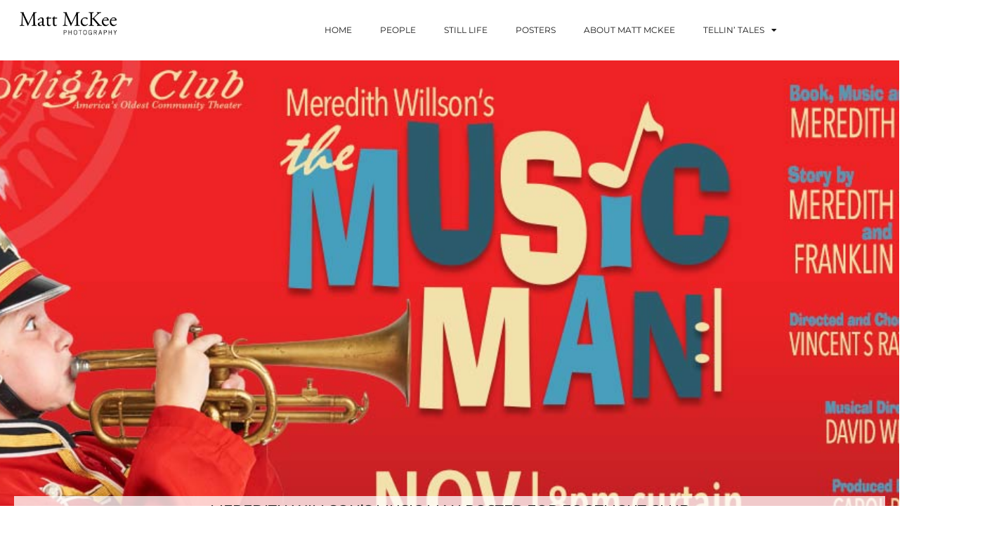

--- FILE ---
content_type: text/html; charset=UTF-8
request_url: https://mckeephotography.com/meredith-willsons-music-man-poster-for-footlight-club/
body_size: 24348
content:
<!DOCTYPE html>
<html lang="en-US">
<head>
	<meta charset="UTF-8">
		<meta name='robots' content='index, follow, max-image-preview:large, max-snippet:-1, max-video-preview:-1' />
	<style>img:is([sizes="auto" i], [sizes^="auto," i]) { contain-intrinsic-size: 3000px 1500px }</style>
	
	<!-- This site is optimized with the Yoast SEO Premium plugin v26.6 (Yoast SEO v26.7) - https://yoast.com/wordpress/plugins/seo/ -->
	<title>Meredith Willson&#039;s Music Man Poster for Footlight Club</title>
	<meta name="description" content="Outtakes from Meredith Willson&#039;s The Music Man poster, created for the Footlight Club&#039;s production." />
	<link rel="canonical" href="https://mckeephotography.com/meredith-willsons-music-man-poster-for-footlight-club/" />
	<meta property="og:locale" content="en_US" />
	<meta property="og:type" content="article" />
	<meta property="og:title" content="Meredith Willson&#039;s Music Man Poster for Footlight Club" />
	<meta property="og:description" content="Outtakes from Meredith Willson&#039;s The Music Man poster, created for the Footlight Club&#039;s production." />
	<meta property="og:url" content="https://mckeephotography.com/meredith-willsons-music-man-poster-for-footlight-club/" />
	<meta property="og:site_name" content="Commercial Photography by Matt McKee" />
	<meta property="article:publisher" content="http://facebook.com/mckeephoto" />
	<meta property="article:published_time" content="2017-10-25T11:39:43+00:00" />
	<meta property="article:modified_time" content="2025-09-13T17:16:47+00:00" />
	<meta property="og:image" content="https://mckeephotography.com/wp-content/uploads/2017/08/FLC-Music-Man-FB-Banner.jpg" />
	<meta property="og:image:width" content="1100" />
	<meta property="og:image:height" content="505" />
	<meta property="og:image:type" content="image/jpeg" />
	<meta name="author" content="mckeephoto" />
	<meta name="twitter:card" content="summary_large_image" />
	<meta name="twitter:creator" content="@mckeephoto" />
	<meta name="twitter:site" content="@mckeephoto" />
	<meta name="twitter:label1" content="Written by" />
	<meta name="twitter:data1" content="mckeephoto" />
	<meta name="twitter:label2" content="Est. reading time" />
	<meta name="twitter:data2" content="3 minutes" />
	<script type="application/ld+json" class="yoast-schema-graph">{"@context":"https://schema.org","@graph":[{"@type":["Article","BlogPosting"],"@id":"https://mckeephotography.com/meredith-willsons-music-man-poster-for-footlight-club/#article","isPartOf":{"@id":"https://mckeephotography.com/meredith-willsons-music-man-poster-for-footlight-club/"},"author":{"name":"mckeephoto","@id":"https://mckeephotography.com/#/schema/person/297be3e9df6959ecaa6fbb34846bb366"},"headline":"Meredith Willson&#8217;s Music Man Poster for Footlight Club","datePublished":"2017-10-25T11:39:43+00:00","dateModified":"2025-09-13T17:16:47+00:00","mainEntityOfPage":{"@id":"https://mckeephotography.com/meredith-willsons-music-man-poster-for-footlight-club/"},"wordCount":146,"publisher":{"@id":"https://mckeephotography.com/#organization"},"image":{"@id":"https://mckeephotography.com/meredith-willsons-music-man-poster-for-footlight-club/#primaryimage"},"thumbnailUrl":"https://mckeephotography.com/wp-content/uploads/2017/08/FLC-Music-Man-FB-Banner.jpg","keywords":["Footlight Club","poster"],"articleSection":["Entertainment Photography"],"inLanguage":"en-US"},{"@type":"WebPage","@id":"https://mckeephotography.com/meredith-willsons-music-man-poster-for-footlight-club/","url":"https://mckeephotography.com/meredith-willsons-music-man-poster-for-footlight-club/","name":"Meredith Willson's Music Man Poster for Footlight Club","isPartOf":{"@id":"https://mckeephotography.com/#website"},"primaryImageOfPage":{"@id":"https://mckeephotography.com/meredith-willsons-music-man-poster-for-footlight-club/#primaryimage"},"image":{"@id":"https://mckeephotography.com/meredith-willsons-music-man-poster-for-footlight-club/#primaryimage"},"thumbnailUrl":"https://mckeephotography.com/wp-content/uploads/2017/08/FLC-Music-Man-FB-Banner.jpg","datePublished":"2017-10-25T11:39:43+00:00","dateModified":"2025-09-13T17:16:47+00:00","description":"Outtakes from Meredith Willson's The Music Man poster, created for the Footlight Club's production.","breadcrumb":{"@id":"https://mckeephotography.com/meredith-willsons-music-man-poster-for-footlight-club/#breadcrumb"},"inLanguage":"en-US","potentialAction":[{"@type":"ReadAction","target":["https://mckeephotography.com/meredith-willsons-music-man-poster-for-footlight-club/"]}]},{"@type":"ImageObject","inLanguage":"en-US","@id":"https://mckeephotography.com/meredith-willsons-music-man-poster-for-footlight-club/#primaryimage","url":"https://mckeephotography.com/wp-content/uploads/2017/08/FLC-Music-Man-FB-Banner.jpg","contentUrl":"https://mckeephotography.com/wp-content/uploads/2017/08/FLC-Music-Man-FB-Banner.jpg","width":1100,"height":505,"caption":"The Music Man"},{"@type":"BreadcrumbList","@id":"https://mckeephotography.com/meredith-willsons-music-man-poster-for-footlight-club/#breadcrumb","itemListElement":[{"@type":"ListItem","position":1,"name":"Home","item":"https://mckeephotography.com/"},{"@type":"ListItem","position":2,"name":"Meredith Willson&#8217;s Music Man Poster for Footlight Club"}]},{"@type":"WebSite","@id":"https://mckeephotography.com/#website","url":"https://mckeephotography.com/","name":"Commercial Photography by Matt McKee","description":"Commercial Photography for Marketing","publisher":{"@id":"https://mckeephotography.com/#organization"},"potentialAction":[{"@type":"SearchAction","target":{"@type":"EntryPoint","urlTemplate":"https://mckeephotography.com/?s={search_term_string}"},"query-input":{"@type":"PropertyValueSpecification","valueRequired":true,"valueName":"search_term_string"}}],"inLanguage":"en-US"},{"@type":"Organization","@id":"https://mckeephotography.com/#organization","name":"Matt McKee Photography","alternateName":"Matthew McKee Photography","url":"https://mckeephotography.com/","logo":{"@type":"ImageObject","inLanguage":"en-US","@id":"https://mckeephotography.com/#/schema/logo/image/","url":"https://mckeephotography.com/wp-content/uploads/2016/06/logo-300black.png","contentUrl":"https://mckeephotography.com/wp-content/uploads/2016/06/logo-300black.png","width":300,"height":74,"caption":"Matt McKee Photography"},"image":{"@id":"https://mckeephotography.com/#/schema/logo/image/"},"sameAs":["http://facebook.com/mckeephoto","https://x.com/mckeephoto","https://mastodon.world/@mckeephoto","http://www.instagram.com/mckee_photo","https://www.linkedin.com/in/mckeephoto","https://www.pinterest.com/mckeephoto","https://www.youtube.com/c/mattmckeephoto"],"description":"Commercial and corporate photography for advertising, marketing and b2b","legalName":"Matt McKee Photography","foundingDate":"1994-06-21","numberOfEmployees":{"@type":"QuantitativeValue","minValue":"1","maxValue":"10"}},{"@type":"Person","@id":"https://mckeephotography.com/#/schema/person/297be3e9df6959ecaa6fbb34846bb366","name":"mckeephoto","image":{"@type":"ImageObject","inLanguage":"en-US","@id":"https://mckeephotography.com/#/schema/person/image/","url":"https://secure.gravatar.com/avatar/9d647fae0e0ec7d3dca873fc5027189c83fdbe310ed26b8aa8873718516a5544?s=96&d=mm&r=g","contentUrl":"https://secure.gravatar.com/avatar/9d647fae0e0ec7d3dca873fc5027189c83fdbe310ed26b8aa8873718516a5544?s=96&d=mm&r=g","caption":"mckeephoto"},"description":"Matt is an award winning commercial and fine art photographer based out of the Boston area.","sameAs":["https://mckeephotography.com"]}]}</script>
	<!-- / Yoast SEO Premium plugin. -->


<link rel='dns-prefetch' href='//www.googletagmanager.com' />
<link rel="alternate" type="application/rss+xml" title="Commercial Photography by Matt McKee &raquo; Feed" href="https://mckeephotography.com/feed/" />
<link rel="alternate" type="application/rss+xml" title="Commercial Photography by Matt McKee &raquo; Comments Feed" href="https://mckeephotography.com/comments/feed/" />
<script>
window._wpemojiSettings = {"baseUrl":"https:\/\/s.w.org\/images\/core\/emoji\/16.0.1\/72x72\/","ext":".png","svgUrl":"https:\/\/s.w.org\/images\/core\/emoji\/16.0.1\/svg\/","svgExt":".svg","source":{"concatemoji":"https:\/\/mckeephotography.com\/wp-includes\/js\/wp-emoji-release.min.js?ver=6.8.3"}};
/*! This file is auto-generated */
!function(s,n){var o,i,e;function c(e){try{var t={supportTests:e,timestamp:(new Date).valueOf()};sessionStorage.setItem(o,JSON.stringify(t))}catch(e){}}function p(e,t,n){e.clearRect(0,0,e.canvas.width,e.canvas.height),e.fillText(t,0,0);var t=new Uint32Array(e.getImageData(0,0,e.canvas.width,e.canvas.height).data),a=(e.clearRect(0,0,e.canvas.width,e.canvas.height),e.fillText(n,0,0),new Uint32Array(e.getImageData(0,0,e.canvas.width,e.canvas.height).data));return t.every(function(e,t){return e===a[t]})}function u(e,t){e.clearRect(0,0,e.canvas.width,e.canvas.height),e.fillText(t,0,0);for(var n=e.getImageData(16,16,1,1),a=0;a<n.data.length;a++)if(0!==n.data[a])return!1;return!0}function f(e,t,n,a){switch(t){case"flag":return n(e,"\ud83c\udff3\ufe0f\u200d\u26a7\ufe0f","\ud83c\udff3\ufe0f\u200b\u26a7\ufe0f")?!1:!n(e,"\ud83c\udde8\ud83c\uddf6","\ud83c\udde8\u200b\ud83c\uddf6")&&!n(e,"\ud83c\udff4\udb40\udc67\udb40\udc62\udb40\udc65\udb40\udc6e\udb40\udc67\udb40\udc7f","\ud83c\udff4\u200b\udb40\udc67\u200b\udb40\udc62\u200b\udb40\udc65\u200b\udb40\udc6e\u200b\udb40\udc67\u200b\udb40\udc7f");case"emoji":return!a(e,"\ud83e\udedf")}return!1}function g(e,t,n,a){var r="undefined"!=typeof WorkerGlobalScope&&self instanceof WorkerGlobalScope?new OffscreenCanvas(300,150):s.createElement("canvas"),o=r.getContext("2d",{willReadFrequently:!0}),i=(o.textBaseline="top",o.font="600 32px Arial",{});return e.forEach(function(e){i[e]=t(o,e,n,a)}),i}function t(e){var t=s.createElement("script");t.src=e,t.defer=!0,s.head.appendChild(t)}"undefined"!=typeof Promise&&(o="wpEmojiSettingsSupports",i=["flag","emoji"],n.supports={everything:!0,everythingExceptFlag:!0},e=new Promise(function(e){s.addEventListener("DOMContentLoaded",e,{once:!0})}),new Promise(function(t){var n=function(){try{var e=JSON.parse(sessionStorage.getItem(o));if("object"==typeof e&&"number"==typeof e.timestamp&&(new Date).valueOf()<e.timestamp+604800&&"object"==typeof e.supportTests)return e.supportTests}catch(e){}return null}();if(!n){if("undefined"!=typeof Worker&&"undefined"!=typeof OffscreenCanvas&&"undefined"!=typeof URL&&URL.createObjectURL&&"undefined"!=typeof Blob)try{var e="postMessage("+g.toString()+"("+[JSON.stringify(i),f.toString(),p.toString(),u.toString()].join(",")+"));",a=new Blob([e],{type:"text/javascript"}),r=new Worker(URL.createObjectURL(a),{name:"wpTestEmojiSupports"});return void(r.onmessage=function(e){c(n=e.data),r.terminate(),t(n)})}catch(e){}c(n=g(i,f,p,u))}t(n)}).then(function(e){for(var t in e)n.supports[t]=e[t],n.supports.everything=n.supports.everything&&n.supports[t],"flag"!==t&&(n.supports.everythingExceptFlag=n.supports.everythingExceptFlag&&n.supports[t]);n.supports.everythingExceptFlag=n.supports.everythingExceptFlag&&!n.supports.flag,n.DOMReady=!1,n.readyCallback=function(){n.DOMReady=!0}}).then(function(){return e}).then(function(){var e;n.supports.everything||(n.readyCallback(),(e=n.source||{}).concatemoji?t(e.concatemoji):e.wpemoji&&e.twemoji&&(t(e.twemoji),t(e.wpemoji)))}))}((window,document),window._wpemojiSettings);
</script>
<style id='wp-emoji-styles-inline-css'>

	img.wp-smiley, img.emoji {
		display: inline !important;
		border: none !important;
		box-shadow: none !important;
		height: 1em !important;
		width: 1em !important;
		margin: 0 0.07em !important;
		vertical-align: -0.1em !important;
		background: none !important;
		padding: 0 !important;
	}
</style>
<style id='global-styles-inline-css'>
:root{--wp--preset--aspect-ratio--square: 1;--wp--preset--aspect-ratio--4-3: 4/3;--wp--preset--aspect-ratio--3-4: 3/4;--wp--preset--aspect-ratio--3-2: 3/2;--wp--preset--aspect-ratio--2-3: 2/3;--wp--preset--aspect-ratio--16-9: 16/9;--wp--preset--aspect-ratio--9-16: 9/16;--wp--preset--color--black: #000000;--wp--preset--color--cyan-bluish-gray: #abb8c3;--wp--preset--color--white: #ffffff;--wp--preset--color--pale-pink: #f78da7;--wp--preset--color--vivid-red: #cf2e2e;--wp--preset--color--luminous-vivid-orange: #ff6900;--wp--preset--color--luminous-vivid-amber: #fcb900;--wp--preset--color--light-green-cyan: #7bdcb5;--wp--preset--color--vivid-green-cyan: #00d084;--wp--preset--color--pale-cyan-blue: #8ed1fc;--wp--preset--color--vivid-cyan-blue: #0693e3;--wp--preset--color--vivid-purple: #9b51e0;--wp--preset--gradient--vivid-cyan-blue-to-vivid-purple: linear-gradient(135deg,rgba(6,147,227,1) 0%,rgb(155,81,224) 100%);--wp--preset--gradient--light-green-cyan-to-vivid-green-cyan: linear-gradient(135deg,rgb(122,220,180) 0%,rgb(0,208,130) 100%);--wp--preset--gradient--luminous-vivid-amber-to-luminous-vivid-orange: linear-gradient(135deg,rgba(252,185,0,1) 0%,rgba(255,105,0,1) 100%);--wp--preset--gradient--luminous-vivid-orange-to-vivid-red: linear-gradient(135deg,rgba(255,105,0,1) 0%,rgb(207,46,46) 100%);--wp--preset--gradient--very-light-gray-to-cyan-bluish-gray: linear-gradient(135deg,rgb(238,238,238) 0%,rgb(169,184,195) 100%);--wp--preset--gradient--cool-to-warm-spectrum: linear-gradient(135deg,rgb(74,234,220) 0%,rgb(151,120,209) 20%,rgb(207,42,186) 40%,rgb(238,44,130) 60%,rgb(251,105,98) 80%,rgb(254,248,76) 100%);--wp--preset--gradient--blush-light-purple: linear-gradient(135deg,rgb(255,206,236) 0%,rgb(152,150,240) 100%);--wp--preset--gradient--blush-bordeaux: linear-gradient(135deg,rgb(254,205,165) 0%,rgb(254,45,45) 50%,rgb(107,0,62) 100%);--wp--preset--gradient--luminous-dusk: linear-gradient(135deg,rgb(255,203,112) 0%,rgb(199,81,192) 50%,rgb(65,88,208) 100%);--wp--preset--gradient--pale-ocean: linear-gradient(135deg,rgb(255,245,203) 0%,rgb(182,227,212) 50%,rgb(51,167,181) 100%);--wp--preset--gradient--electric-grass: linear-gradient(135deg,rgb(202,248,128) 0%,rgb(113,206,126) 100%);--wp--preset--gradient--midnight: linear-gradient(135deg,rgb(2,3,129) 0%,rgb(40,116,252) 100%);--wp--preset--font-size--small: 13px;--wp--preset--font-size--medium: 20px;--wp--preset--font-size--large: 36px;--wp--preset--font-size--x-large: 42px;--wp--preset--spacing--20: 0.44rem;--wp--preset--spacing--30: 0.67rem;--wp--preset--spacing--40: 1rem;--wp--preset--spacing--50: 1.5rem;--wp--preset--spacing--60: 2.25rem;--wp--preset--spacing--70: 3.38rem;--wp--preset--spacing--80: 5.06rem;--wp--preset--shadow--natural: 6px 6px 9px rgba(0, 0, 0, 0.2);--wp--preset--shadow--deep: 12px 12px 50px rgba(0, 0, 0, 0.4);--wp--preset--shadow--sharp: 6px 6px 0px rgba(0, 0, 0, 0.2);--wp--preset--shadow--outlined: 6px 6px 0px -3px rgba(255, 255, 255, 1), 6px 6px rgba(0, 0, 0, 1);--wp--preset--shadow--crisp: 6px 6px 0px rgba(0, 0, 0, 1);}:root { --wp--style--global--content-size: 800px;--wp--style--global--wide-size: 1200px; }:where(body) { margin: 0; }.wp-site-blocks > .alignleft { float: left; margin-right: 2em; }.wp-site-blocks > .alignright { float: right; margin-left: 2em; }.wp-site-blocks > .aligncenter { justify-content: center; margin-left: auto; margin-right: auto; }:where(.wp-site-blocks) > * { margin-block-start: 24px; margin-block-end: 0; }:where(.wp-site-blocks) > :first-child { margin-block-start: 0; }:where(.wp-site-blocks) > :last-child { margin-block-end: 0; }:root { --wp--style--block-gap: 24px; }:root :where(.is-layout-flow) > :first-child{margin-block-start: 0;}:root :where(.is-layout-flow) > :last-child{margin-block-end: 0;}:root :where(.is-layout-flow) > *{margin-block-start: 24px;margin-block-end: 0;}:root :where(.is-layout-constrained) > :first-child{margin-block-start: 0;}:root :where(.is-layout-constrained) > :last-child{margin-block-end: 0;}:root :where(.is-layout-constrained) > *{margin-block-start: 24px;margin-block-end: 0;}:root :where(.is-layout-flex){gap: 24px;}:root :where(.is-layout-grid){gap: 24px;}.is-layout-flow > .alignleft{float: left;margin-inline-start: 0;margin-inline-end: 2em;}.is-layout-flow > .alignright{float: right;margin-inline-start: 2em;margin-inline-end: 0;}.is-layout-flow > .aligncenter{margin-left: auto !important;margin-right: auto !important;}.is-layout-constrained > .alignleft{float: left;margin-inline-start: 0;margin-inline-end: 2em;}.is-layout-constrained > .alignright{float: right;margin-inline-start: 2em;margin-inline-end: 0;}.is-layout-constrained > .aligncenter{margin-left: auto !important;margin-right: auto !important;}.is-layout-constrained > :where(:not(.alignleft):not(.alignright):not(.alignfull)){max-width: var(--wp--style--global--content-size);margin-left: auto !important;margin-right: auto !important;}.is-layout-constrained > .alignwide{max-width: var(--wp--style--global--wide-size);}body .is-layout-flex{display: flex;}.is-layout-flex{flex-wrap: wrap;align-items: center;}.is-layout-flex > :is(*, div){margin: 0;}body .is-layout-grid{display: grid;}.is-layout-grid > :is(*, div){margin: 0;}body{padding-top: 0px;padding-right: 0px;padding-bottom: 0px;padding-left: 0px;}a:where(:not(.wp-element-button)){text-decoration: underline;}:root :where(.wp-element-button, .wp-block-button__link){background-color: #32373c;border-width: 0;color: #fff;font-family: inherit;font-size: inherit;line-height: inherit;padding: calc(0.667em + 2px) calc(1.333em + 2px);text-decoration: none;}.has-black-color{color: var(--wp--preset--color--black) !important;}.has-cyan-bluish-gray-color{color: var(--wp--preset--color--cyan-bluish-gray) !important;}.has-white-color{color: var(--wp--preset--color--white) !important;}.has-pale-pink-color{color: var(--wp--preset--color--pale-pink) !important;}.has-vivid-red-color{color: var(--wp--preset--color--vivid-red) !important;}.has-luminous-vivid-orange-color{color: var(--wp--preset--color--luminous-vivid-orange) !important;}.has-luminous-vivid-amber-color{color: var(--wp--preset--color--luminous-vivid-amber) !important;}.has-light-green-cyan-color{color: var(--wp--preset--color--light-green-cyan) !important;}.has-vivid-green-cyan-color{color: var(--wp--preset--color--vivid-green-cyan) !important;}.has-pale-cyan-blue-color{color: var(--wp--preset--color--pale-cyan-blue) !important;}.has-vivid-cyan-blue-color{color: var(--wp--preset--color--vivid-cyan-blue) !important;}.has-vivid-purple-color{color: var(--wp--preset--color--vivid-purple) !important;}.has-black-background-color{background-color: var(--wp--preset--color--black) !important;}.has-cyan-bluish-gray-background-color{background-color: var(--wp--preset--color--cyan-bluish-gray) !important;}.has-white-background-color{background-color: var(--wp--preset--color--white) !important;}.has-pale-pink-background-color{background-color: var(--wp--preset--color--pale-pink) !important;}.has-vivid-red-background-color{background-color: var(--wp--preset--color--vivid-red) !important;}.has-luminous-vivid-orange-background-color{background-color: var(--wp--preset--color--luminous-vivid-orange) !important;}.has-luminous-vivid-amber-background-color{background-color: var(--wp--preset--color--luminous-vivid-amber) !important;}.has-light-green-cyan-background-color{background-color: var(--wp--preset--color--light-green-cyan) !important;}.has-vivid-green-cyan-background-color{background-color: var(--wp--preset--color--vivid-green-cyan) !important;}.has-pale-cyan-blue-background-color{background-color: var(--wp--preset--color--pale-cyan-blue) !important;}.has-vivid-cyan-blue-background-color{background-color: var(--wp--preset--color--vivid-cyan-blue) !important;}.has-vivid-purple-background-color{background-color: var(--wp--preset--color--vivid-purple) !important;}.has-black-border-color{border-color: var(--wp--preset--color--black) !important;}.has-cyan-bluish-gray-border-color{border-color: var(--wp--preset--color--cyan-bluish-gray) !important;}.has-white-border-color{border-color: var(--wp--preset--color--white) !important;}.has-pale-pink-border-color{border-color: var(--wp--preset--color--pale-pink) !important;}.has-vivid-red-border-color{border-color: var(--wp--preset--color--vivid-red) !important;}.has-luminous-vivid-orange-border-color{border-color: var(--wp--preset--color--luminous-vivid-orange) !important;}.has-luminous-vivid-amber-border-color{border-color: var(--wp--preset--color--luminous-vivid-amber) !important;}.has-light-green-cyan-border-color{border-color: var(--wp--preset--color--light-green-cyan) !important;}.has-vivid-green-cyan-border-color{border-color: var(--wp--preset--color--vivid-green-cyan) !important;}.has-pale-cyan-blue-border-color{border-color: var(--wp--preset--color--pale-cyan-blue) !important;}.has-vivid-cyan-blue-border-color{border-color: var(--wp--preset--color--vivid-cyan-blue) !important;}.has-vivid-purple-border-color{border-color: var(--wp--preset--color--vivid-purple) !important;}.has-vivid-cyan-blue-to-vivid-purple-gradient-background{background: var(--wp--preset--gradient--vivid-cyan-blue-to-vivid-purple) !important;}.has-light-green-cyan-to-vivid-green-cyan-gradient-background{background: var(--wp--preset--gradient--light-green-cyan-to-vivid-green-cyan) !important;}.has-luminous-vivid-amber-to-luminous-vivid-orange-gradient-background{background: var(--wp--preset--gradient--luminous-vivid-amber-to-luminous-vivid-orange) !important;}.has-luminous-vivid-orange-to-vivid-red-gradient-background{background: var(--wp--preset--gradient--luminous-vivid-orange-to-vivid-red) !important;}.has-very-light-gray-to-cyan-bluish-gray-gradient-background{background: var(--wp--preset--gradient--very-light-gray-to-cyan-bluish-gray) !important;}.has-cool-to-warm-spectrum-gradient-background{background: var(--wp--preset--gradient--cool-to-warm-spectrum) !important;}.has-blush-light-purple-gradient-background{background: var(--wp--preset--gradient--blush-light-purple) !important;}.has-blush-bordeaux-gradient-background{background: var(--wp--preset--gradient--blush-bordeaux) !important;}.has-luminous-dusk-gradient-background{background: var(--wp--preset--gradient--luminous-dusk) !important;}.has-pale-ocean-gradient-background{background: var(--wp--preset--gradient--pale-ocean) !important;}.has-electric-grass-gradient-background{background: var(--wp--preset--gradient--electric-grass) !important;}.has-midnight-gradient-background{background: var(--wp--preset--gradient--midnight) !important;}.has-small-font-size{font-size: var(--wp--preset--font-size--small) !important;}.has-medium-font-size{font-size: var(--wp--preset--font-size--medium) !important;}.has-large-font-size{font-size: var(--wp--preset--font-size--large) !important;}.has-x-large-font-size{font-size: var(--wp--preset--font-size--x-large) !important;}
:root :where(.wp-block-pullquote){font-size: 1.5em;line-height: 1.6;}
</style>
<link rel='stylesheet' id='contact-form-7-css' href='https://mckeephotography.com/wp-content/plugins/contact-form-7/includes/css/styles.css?ver=6.1.4' media='all' />
<link rel='stylesheet' id='wp-components-css' href='https://mckeephotography.com/wp-includes/css/dist/components/style.min.css?ver=6.8.3' media='all' />
<link rel='stylesheet' id='godaddy-styles-css' href='https://mckeephotography.com/wp-content/mu-plugins/vendor/wpex/godaddy-launch/includes/Dependencies/GoDaddy/Styles/build/latest.css?ver=2.0.2' media='all' />
<link rel='stylesheet' id='hello-elementor-css' href='https://mckeephotography.com/wp-content/themes/hello-elementor/assets/css/reset.css?ver=3.4.5' media='all' />
<link rel='stylesheet' id='hello-elementor-theme-style-css' href='https://mckeephotography.com/wp-content/themes/hello-elementor/assets/css/theme.css?ver=3.4.5' media='all' />
<link rel='stylesheet' id='hello-elementor-header-footer-css' href='https://mckeephotography.com/wp-content/themes/hello-elementor/assets/css/header-footer.css?ver=3.4.5' media='all' />
<link rel='stylesheet' id='elementor-frontend-css' href='https://mckeephotography.com/wp-content/uploads/elementor/css/custom-frontend.min.css?ver=1768311189' media='all' />
<style id='elementor-frontend-inline-css'>
.elementor-kit-58241{--e-global-color-primary:#171717;--e-global-color-secondary:#54595F;--e-global-color-text:#B6B6B6;--e-global-color-accent:#FFFFFF;--e-global-color-f00c7b3:#4CCC5E;--e-global-color-51e7ba8:#FFFFFFC2;--e-global-color-4f75033:#F6F6ED;--e-global-color-7d0ed07:#E9D450;--e-global-color-f607ec3:#F2F2F2;--e-global-color-58bbf63:#565656;--e-global-color-d0238a1:#16A085;--e-global-typography-primary-font-family:"Montserrat";--e-global-typography-primary-font-size:16px;--e-global-typography-primary-font-weight:400;--e-global-typography-secondary-font-family:"Montserrat";--e-global-typography-secondary-font-size:15px;--e-global-typography-secondary-font-weight:400;--e-global-typography-secondary-text-transform:uppercase;--e-global-typography-text-font-family:"Montserrat";--e-global-typography-text-font-size:14px;--e-global-typography-text-font-weight:400;--e-global-typography-accent-font-family:"Roboto";--e-global-typography-accent-font-weight:500;--e-global-typography-4487ccc-font-family:"Montserrat";--e-global-typography-4487ccc-font-size:20px;--e-global-typography-4487ccc-font-weight:500;--e-global-typography-4487ccc-text-transform:uppercase;--e-global-typography-afd6b24-font-family:"Montserrat";--e-global-typography-afd6b24-font-size:13px;--e-global-typography-afd6b24-font-weight:200;--e-global-typography-afd6b24-text-transform:none;--e-global-typography-afd6b24-font-style:normal;--e-global-typography-afd6b24-letter-spacing:0px;--e-global-typography-b881b4a-font-family:"Montserrat";--e-global-typography-b881b4a-font-size:37px;--e-global-typography-b881b4a-font-weight:300;--e-global-typography-b881b4a-text-transform:uppercase;--e-global-typography-b881b4a-letter-spacing:-1.5px;--e-global-typography-dd68871-font-family:"Montserrat";--e-global-typography-dd68871-font-size:17px;--e-global-typography-dd68871-font-weight:400;--e-global-typography-dd68871-letter-spacing:-0.5px;--e-global-typography-bdf563f-font-family:"Montserrat";--e-global-typography-bdf563f-font-size:25px;--e-global-typography-bdf563f-font-weight:400;--e-global-typography-bdf563f-line-height:1.4em;font-weight:700;}.elementor-kit-58241 e-page-transition{background-color:#FFBC7D;}.elementor-section.elementor-section-boxed > .elementor-container{max-width:1140px;}.e-con{--container-max-width:1140px;}.elementor-widget:not(:last-child){margin-block-end:20px;}.elementor-element{--widgets-spacing:20px 20px;--widgets-spacing-row:20px;--widgets-spacing-column:20px;}{}h1.entry-title{display:var(--page-title-display);}.elementor-lightbox{--lightbox-text-color:var( --e-global-color-text );--lightbox-header-icons-size:100px;--lightbox-navigation-icons-size:100px;}.site-header .site-branding{flex-direction:column;align-items:stretch;}.site-header{padding-inline-end:0px;padding-inline-start:0px;}.site-footer .site-branding{flex-direction:column;align-items:stretch;}@media(max-width:1024px){.elementor-kit-58241{--e-global-typography-4487ccc-font-size:20px;--e-global-typography-afd6b24-font-size:16px;}.elementor-kit-58241 h3{font-size:16px;}.elementor-section.elementor-section-boxed > .elementor-container{max-width:1024px;}.e-con{--container-max-width:1024px;}}@media(max-width:767px){.elementor-kit-58241{--e-global-typography-primary-font-size:16px;--e-global-typography-secondary-font-size:16px;--e-global-typography-afd6b24-font-size:16px;--e-global-typography-b881b4a-font-size:16px;--e-global-typography-dd68871-font-size:16px;--e-global-typography-bdf563f-font-size:18px;}.elementor-kit-58241 h3{font-size:16px;}.elementor-section.elementor-section-boxed > .elementor-container{max-width:767px;}.e-con{--container-max-width:767px;}}
.elementor-30183 .elementor-element.elementor-element-8ecf3fc{--display:flex;--flex-direction:row;--container-widget-width:calc( ( 1 - var( --container-widget-flex-grow ) ) * 100% );--container-widget-height:100%;--container-widget-flex-grow:1;--container-widget-align-self:stretch;--flex-wrap-mobile:wrap;--align-items:stretch;--gap:10px 10px;--row-gap:10px;--column-gap:10px;--margin-top:0px;--margin-bottom:0px;--margin-left:0px;--margin-right:0px;--padding-top:0px;--padding-bottom:0px;--padding-left:0px;--padding-right:0px;}.elementor-30183 .elementor-element.elementor-element-9e7632d{--display:flex;--gap:20px 20px;--row-gap:20px;--column-gap:20px;--margin-top:0px;--margin-bottom:0px;--margin-left:0px;--margin-right:0px;}.elementor-widget-heading .elementor-heading-title{font-family:var( --e-global-typography-primary-font-family ), Sans-serif;font-size:var( --e-global-typography-primary-font-size );font-weight:var( --e-global-typography-primary-font-weight );color:var( --e-global-color-primary );}.elementor-30183 .elementor-element.elementor-element-c322f90 .elementor-heading-title{font-family:"Montserrat", Sans-serif;font-size:24px;font-weight:400;line-height:1.3em;}.elementor-30183 .elementor-element.elementor-element-0d00782{--display:flex;--flex-direction:row;--container-widget-width:calc( ( 1 - var( --container-widget-flex-grow ) ) * 100% );--container-widget-height:100%;--container-widget-flex-grow:1;--container-widget-align-self:stretch;--flex-wrap-mobile:wrap;--align-items:stretch;--gap:10px 10px;--row-gap:10px;--column-gap:10px;}.elementor-30183 .elementor-element.elementor-element-e0f1405{--display:flex;}.elementor-widget-image .widget-image-caption{color:var( --e-global-color-text );font-family:var( --e-global-typography-text-font-family ), Sans-serif;font-size:var( --e-global-typography-text-font-size );font-weight:var( --e-global-typography-text-font-weight );}.elementor-30183 .elementor-element.elementor-element-20163f9:hover img{filter:brightness( 50% ) contrast( 100% ) saturate( 100% ) blur( 0px ) hue-rotate( 0deg );}.elementor-30183 .elementor-element.elementor-element-20163f9 img{transition-duration:1s;}.elementor-30183 .elementor-element.elementor-element-f94ae07{--display:flex;}.elementor-widget-text-editor{font-family:var( --e-global-typography-text-font-family ), Sans-serif;font-size:var( --e-global-typography-text-font-size );font-weight:var( --e-global-typography-text-font-weight );color:var( --e-global-color-text );}.elementor-widget-text-editor.elementor-drop-cap-view-stacked .elementor-drop-cap{background-color:var( --e-global-color-primary );}.elementor-widget-text-editor.elementor-drop-cap-view-framed .elementor-drop-cap, .elementor-widget-text-editor.elementor-drop-cap-view-default .elementor-drop-cap{color:var( --e-global-color-primary );border-color:var( --e-global-color-primary );}.elementor-30183 .elementor-element.elementor-element-d8efc3b{--display:flex;}.elementor-30183 .elementor-element.elementor-element-087597a .elementor-heading-title{font-family:"Montserrat", Sans-serif;font-size:25px;font-weight:400;line-height:1.4em;}.elementor-30183 .elementor-element.elementor-element-cdf854d{--e-image-carousel-slides-to-show:1;}.elementor-30183 .elementor-element.elementor-element-cdf854d .elementor-image-carousel-caption{text-align:center;}@media(min-width:768px){.elementor-30183 .elementor-element.elementor-element-8ecf3fc{--content-width:100%;}}@media(max-width:1024px) and (min-width:768px){.elementor-30183 .elementor-element.elementor-element-9e7632d{--width:100%;}}@media(max-width:1024px){.elementor-widget-heading .elementor-heading-title{font-size:var( --e-global-typography-primary-font-size );}.elementor-30183 .elementor-element.elementor-element-e0f1405{--justify-content:flex-start;}.elementor-widget-image .widget-image-caption{font-size:var( --e-global-typography-text-font-size );}.elementor-widget-text-editor{font-size:var( --e-global-typography-text-font-size );}}@media(max-width:767px){.elementor-widget-heading .elementor-heading-title{font-size:var( --e-global-typography-primary-font-size );}.elementor-30183 .elementor-element.elementor-element-c322f90 .elementor-heading-title{font-size:18px;}.elementor-widget-image .widget-image-caption{font-size:var( --e-global-typography-text-font-size );}.elementor-widget-text-editor{font-size:var( --e-global-typography-text-font-size );}.elementor-30183 .elementor-element.elementor-element-087597a .elementor-heading-title{font-size:18px;}}
.elementor-58600 .elementor-element.elementor-element-4493bb8{--display:flex;--flex-direction:row;--container-widget-width:calc( ( 1 - var( --container-widget-flex-grow ) ) * 100% );--container-widget-height:100%;--container-widget-flex-grow:1;--container-widget-align-self:stretch;--flex-wrap-mobile:wrap;--align-items:stretch;--gap:10px 10px;--row-gap:10px;--column-gap:10px;}.elementor-58600 .elementor-element.elementor-element-4493bb8:not(.elementor-motion-effects-element-type-background), .elementor-58600 .elementor-element.elementor-element-4493bb8 > .elementor-motion-effects-container > .elementor-motion-effects-layer{background-color:#FFFFFFA6;}.elementor-58600 .elementor-element.elementor-element-e11ea88{--display:flex;--margin-top:0px;--margin-bottom:0px;--margin-left:0px;--margin-right:0px;--padding-top:0px;--padding-bottom:0px;--padding-left:0px;--padding-right:0px;}.elementor-widget-theme-site-logo .widget-image-caption{color:var( --e-global-color-text );font-family:var( --e-global-typography-text-font-family ), Sans-serif;font-size:var( --e-global-typography-text-font-size );font-weight:var( --e-global-typography-text-font-weight );}.elementor-58600 .elementor-element.elementor-element-c78f57d{--display:flex;}.elementor-widget-nav-menu .elementor-nav-menu .elementor-item{font-family:var( --e-global-typography-primary-font-family ), Sans-serif;font-size:var( --e-global-typography-primary-font-size );font-weight:var( --e-global-typography-primary-font-weight );}.elementor-widget-nav-menu .elementor-nav-menu--main .elementor-item{color:var( --e-global-color-text );fill:var( --e-global-color-text );}.elementor-widget-nav-menu .elementor-nav-menu--main .elementor-item:hover,
					.elementor-widget-nav-menu .elementor-nav-menu--main .elementor-item.elementor-item-active,
					.elementor-widget-nav-menu .elementor-nav-menu--main .elementor-item.highlighted,
					.elementor-widget-nav-menu .elementor-nav-menu--main .elementor-item:focus{color:var( --e-global-color-accent );fill:var( --e-global-color-accent );}.elementor-widget-nav-menu .elementor-nav-menu--main:not(.e--pointer-framed) .elementor-item:before,
					.elementor-widget-nav-menu .elementor-nav-menu--main:not(.e--pointer-framed) .elementor-item:after{background-color:var( --e-global-color-accent );}.elementor-widget-nav-menu .e--pointer-framed .elementor-item:before,
					.elementor-widget-nav-menu .e--pointer-framed .elementor-item:after{border-color:var( --e-global-color-accent );}.elementor-widget-nav-menu{--e-nav-menu-divider-color:var( --e-global-color-text );}.elementor-widget-nav-menu .elementor-nav-menu--dropdown .elementor-item, .elementor-widget-nav-menu .elementor-nav-menu--dropdown  .elementor-sub-item{font-family:var( --e-global-typography-accent-font-family ), Sans-serif;font-weight:var( --e-global-typography-accent-font-weight );}.elementor-58600 .elementor-element.elementor-element-fa1c59b .elementor-menu-toggle{margin-left:auto;}.elementor-58600 .elementor-element.elementor-element-fa1c59b .elementor-nav-menu .elementor-item{font-family:"Montserrat", Sans-serif;font-size:12px;font-weight:400;text-transform:uppercase;}.elementor-58600 .elementor-element.elementor-element-fa1c59b .elementor-nav-menu--main .elementor-item{color:var( --e-global-color-primary );fill:var( --e-global-color-primary );}.elementor-58600 .elementor-element.elementor-element-fa1c59b .elementor-nav-menu--dropdown a, .elementor-58600 .elementor-element.elementor-element-fa1c59b .elementor-menu-toggle{color:#FFFFFF;fill:#FFFFFF;}.elementor-58600 .elementor-element.elementor-element-fa1c59b .elementor-nav-menu--dropdown{background-color:var( --e-global-color-secondary );}.elementor-58600 .elementor-element.elementor-element-fa1c59b .elementor-nav-menu--dropdown a:hover,
					.elementor-58600 .elementor-element.elementor-element-fa1c59b .elementor-nav-menu--dropdown a:focus,
					.elementor-58600 .elementor-element.elementor-element-fa1c59b .elementor-nav-menu--dropdown a.elementor-item-active,
					.elementor-58600 .elementor-element.elementor-element-fa1c59b .elementor-nav-menu--dropdown a.highlighted,
					.elementor-58600 .elementor-element.elementor-element-fa1c59b .elementor-menu-toggle:hover,
					.elementor-58600 .elementor-element.elementor-element-fa1c59b .elementor-menu-toggle:focus{color:var( --e-global-color-primary );}.elementor-58600 .elementor-element.elementor-element-fa1c59b .elementor-nav-menu--dropdown a:hover,
					.elementor-58600 .elementor-element.elementor-element-fa1c59b .elementor-nav-menu--dropdown a:focus,
					.elementor-58600 .elementor-element.elementor-element-fa1c59b .elementor-nav-menu--dropdown a.elementor-item-active,
					.elementor-58600 .elementor-element.elementor-element-fa1c59b .elementor-nav-menu--dropdown a.highlighted{background-color:var( --e-global-color-accent );}.elementor-58600 .elementor-element.elementor-element-fa1c59b .elementor-nav-menu--dropdown a.elementor-item-active{color:#FFFFFF;background-color:var( --e-global-color-f00c7b3 );}.elementor-58600 .elementor-element.elementor-element-fa1c59b .elementor-nav-menu--dropdown .elementor-item, .elementor-58600 .elementor-element.elementor-element-fa1c59b .elementor-nav-menu--dropdown  .elementor-sub-item{font-family:var( --e-global-typography-primary-font-family ), Sans-serif;font-size:var( --e-global-typography-primary-font-size );font-weight:var( --e-global-typography-primary-font-weight );}.elementor-theme-builder-content-area{height:400px;}.elementor-location-header:before, .elementor-location-footer:before{content:"";display:table;clear:both;}@media(max-width:1024px){.elementor-58600 .elementor-element.elementor-element-4493bb8{--gap:0px 0px;--row-gap:0px;--column-gap:0px;}.elementor-58600 .elementor-element.elementor-element-e11ea88{--margin-top:0px;--margin-bottom:0px;--margin-left:0px;--margin-right:0px;--padding-top:0px;--padding-bottom:0px;--padding-left:0px;--padding-right:0px;}.elementor-widget-theme-site-logo .widget-image-caption{font-size:var( --e-global-typography-text-font-size );}.elementor-58600 .elementor-element.elementor-element-c78f57d{--margin-top:0px;--margin-bottom:0px;--margin-left:0px;--margin-right:0px;}.elementor-widget-nav-menu .elementor-nav-menu .elementor-item{font-size:var( --e-global-typography-primary-font-size );}.elementor-58600 .elementor-element.elementor-element-fa1c59b .elementor-nav-menu--dropdown .elementor-item, .elementor-58600 .elementor-element.elementor-element-fa1c59b .elementor-nav-menu--dropdown  .elementor-sub-item{font-size:var( --e-global-typography-primary-font-size );}}@media(max-width:767px){.elementor-58600 .elementor-element.elementor-element-4493bb8{--min-height:0px;--margin-top:0px;--margin-bottom:0px;--margin-left:0px;--margin-right:0px;}.elementor-58600 .elementor-element.elementor-element-e11ea88{--width:54%;--gap:0px 0px;--row-gap:0px;--column-gap:0px;--margin-top:0px;--margin-bottom:0px;--margin-left:0px;--margin-right:0px;--padding-top:0px;--padding-bottom:0px;--padding-left:0px;--padding-right:0px;}.elementor-widget-theme-site-logo .widget-image-caption{font-size:var( --e-global-typography-text-font-size );}.elementor-58600 .elementor-element.elementor-element-c78f57d{--width:42%;--gap:0px 0px;--row-gap:0px;--column-gap:0px;--margin-top:0px;--margin-bottom:0px;--margin-left:0px;--margin-right:0px;--padding-top:0px;--padding-bottom:0px;--padding-left:0px;--padding-right:0px;}.elementor-widget-nav-menu .elementor-nav-menu .elementor-item{font-size:var( --e-global-typography-primary-font-size );}.elementor-58600 .elementor-element.elementor-element-fa1c59b .elementor-nav-menu--dropdown .elementor-item, .elementor-58600 .elementor-element.elementor-element-fa1c59b .elementor-nav-menu--dropdown  .elementor-sub-item{font-size:var( --e-global-typography-primary-font-size );}}@media(min-width:768px){.elementor-58600 .elementor-element.elementor-element-e11ea88{--width:25%;}.elementor-58600 .elementor-element.elementor-element-c78f57d{--width:75%;}}@media(max-width:1024px) and (min-width:768px){.elementor-58600 .elementor-element.elementor-element-e11ea88{--width:40%;}.elementor-58600 .elementor-element.elementor-element-c78f57d{--width:59%;}}
.elementor-58250 .elementor-element.elementor-element-ade196d{--display:flex;--flex-direction:row;--container-widget-width:calc( ( 1 - var( --container-widget-flex-grow ) ) * 100% );--container-widget-height:100%;--container-widget-flex-grow:1;--container-widget-align-self:stretch;--flex-wrap-mobile:wrap;--justify-content:space-evenly;--align-items:stretch;--gap:30px 30px;--row-gap:30px;--column-gap:30px;--margin-top:0px;--margin-bottom:0px;--margin-left:0px;--margin-right:0px;--padding-top:28px;--padding-bottom:13px;--padding-left:230px;--padding-right:0px;}.elementor-58250 .elementor-element.elementor-element-ade196d:not(.elementor-motion-effects-element-type-background), .elementor-58250 .elementor-element.elementor-element-ade196d > .elementor-motion-effects-container > .elementor-motion-effects-layer{background-color:#191919;}.elementor-58250 .elementor-element.elementor-element-6dcf9e3{--display:flex;--gap:0px 30px;--row-gap:0px;--column-gap:30px;--margin-top:0px;--margin-bottom:0px;--margin-left:25px;--margin-right:0px;}.elementor-widget-heading .elementor-heading-title{font-family:var( --e-global-typography-primary-font-family ), Sans-serif;font-size:var( --e-global-typography-primary-font-size );font-weight:var( --e-global-typography-primary-font-weight );color:var( --e-global-color-primary );}.elementor-58250 .elementor-element.elementor-element-04d2cf8 > .elementor-widget-container{margin:-3px -3px -3px -3px;padding:0px 0px 0px 5px;}.elementor-58250 .elementor-element.elementor-element-04d2cf8 .elementor-heading-title{font-family:var( --e-global-typography-secondary-font-family ), Sans-serif;font-size:var( --e-global-typography-secondary-font-size );font-weight:var( --e-global-typography-secondary-font-weight );text-transform:var( --e-global-typography-secondary-text-transform );color:#959595;}.elementor-widget-divider{--divider-color:var( --e-global-color-secondary );}.elementor-widget-divider .elementor-divider__text{color:var( --e-global-color-secondary );font-family:var( --e-global-typography-secondary-font-family ), Sans-serif;font-size:var( --e-global-typography-secondary-font-size );font-weight:var( --e-global-typography-secondary-font-weight );text-transform:var( --e-global-typography-secondary-text-transform );}.elementor-widget-divider.elementor-view-stacked .elementor-icon{background-color:var( --e-global-color-secondary );}.elementor-widget-divider.elementor-view-framed .elementor-icon, .elementor-widget-divider.elementor-view-default .elementor-icon{color:var( --e-global-color-secondary );border-color:var( --e-global-color-secondary );}.elementor-widget-divider.elementor-view-framed .elementor-icon, .elementor-widget-divider.elementor-view-default .elementor-icon svg{fill:var( --e-global-color-secondary );}.elementor-58250 .elementor-element.elementor-element-2e20728{--divider-border-style:solid;--divider-color:var( --e-global-color-secondary );--divider-border-width:4.5px;}.elementor-58250 .elementor-element.elementor-element-2e20728 > .elementor-widget-container{margin:-8px 0px -8px 0px;}.elementor-58250 .elementor-element.elementor-element-2e20728 .elementor-divider-separator{width:37%;margin:0 auto;margin-left:0;}.elementor-58250 .elementor-element.elementor-element-2e20728 .elementor-divider{text-align:left;padding-block-start:15px;padding-block-end:15px;}.elementor-widget-button .elementor-button{background-color:var( --e-global-color-accent );font-family:var( --e-global-typography-accent-font-family ), Sans-serif;font-weight:var( --e-global-typography-accent-font-weight );}.elementor-58250 .elementor-element.elementor-element-f8704ba .elementor-button{background-color:var( --e-global-color-secondary );font-family:var( --e-global-typography-text-font-family ), Sans-serif;font-size:var( --e-global-typography-text-font-size );font-weight:var( --e-global-typography-text-font-weight );}.elementor-58250 .elementor-element.elementor-element-f8704ba > .elementor-widget-container{margin:10px 10px 10px 10px;}.elementor-58250 .elementor-element.elementor-element-f8704ba .elementor-button-content-wrapper{flex-direction:row;}.elementor-58250 .elementor-element.elementor-element-8aac493 .elementor-button{background-color:var( --e-global-color-secondary );font-family:var( --e-global-typography-text-font-family ), Sans-serif;font-size:var( --e-global-typography-text-font-size );font-weight:var( --e-global-typography-text-font-weight );}.elementor-58250 .elementor-element.elementor-element-8aac493 > .elementor-widget-container{margin:10px 10px 10px 10px;}.elementor-58250 .elementor-element.elementor-element-8aac493 .elementor-button-content-wrapper{flex-direction:row;}.elementor-58250 .elementor-element.elementor-element-2ddee99{--display:flex;--gap:0px 0px;--row-gap:0px;--column-gap:0px;}.elementor-58250 .elementor-element.elementor-element-58bca05 > .elementor-widget-container{padding:0px 0px 0px 0px;}.elementor-58250 .elementor-element.elementor-element-58bca05 .elementor-heading-title{font-family:var( --e-global-typography-secondary-font-family ), Sans-serif;font-size:var( --e-global-typography-secondary-font-size );font-weight:var( --e-global-typography-secondary-font-weight );text-transform:var( --e-global-typography-secondary-text-transform );color:#959595;}.elementor-58250 .elementor-element.elementor-element-8ecdaff{--divider-border-style:solid;--divider-color:var( --e-global-color-secondary );--divider-border-width:4.5px;}.elementor-58250 .elementor-element.elementor-element-8ecdaff > .elementor-widget-container{margin:-8px 0px -8px 0px;}.elementor-58250 .elementor-element.elementor-element-8ecdaff .elementor-divider-separator{width:37%;margin:0 auto;margin-left:0;}.elementor-58250 .elementor-element.elementor-element-8ecdaff .elementor-divider{text-align:left;padding-block-start:15px;padding-block-end:15px;}.elementor-widget-text-editor{font-family:var( --e-global-typography-text-font-family ), Sans-serif;font-size:var( --e-global-typography-text-font-size );font-weight:var( --e-global-typography-text-font-weight );color:var( --e-global-color-text );}.elementor-widget-text-editor.elementor-drop-cap-view-stacked .elementor-drop-cap{background-color:var( --e-global-color-primary );}.elementor-widget-text-editor.elementor-drop-cap-view-framed .elementor-drop-cap, .elementor-widget-text-editor.elementor-drop-cap-view-default .elementor-drop-cap{color:var( --e-global-color-primary );border-color:var( --e-global-color-primary );}.elementor-58250 .elementor-element.elementor-element-7b63695{font-family:var( --e-global-typography-text-font-family ), Sans-serif;font-size:var( --e-global-typography-text-font-size );font-weight:var( --e-global-typography-text-font-weight );}.elementor-58250 .elementor-element.elementor-element-cd28e20{--display:flex;--gap:0px 0px;--row-gap:0px;--column-gap:0px;}.elementor-58250 .elementor-element.elementor-element-61391fb > .elementor-widget-container{padding:0px 0px 0px 0px;}.elementor-58250 .elementor-element.elementor-element-61391fb .elementor-heading-title{font-family:var( --e-global-typography-secondary-font-family ), Sans-serif;font-size:var( --e-global-typography-secondary-font-size );font-weight:var( --e-global-typography-secondary-font-weight );text-transform:var( --e-global-typography-secondary-text-transform );color:#959595;}.elementor-58250 .elementor-element.elementor-element-a6f7641{--divider-border-style:solid;--divider-color:var( --e-global-color-secondary );--divider-border-width:4.5px;}.elementor-58250 .elementor-element.elementor-element-a6f7641 > .elementor-widget-container{margin:-8px 0px -8px 0px;}.elementor-58250 .elementor-element.elementor-element-a6f7641 .elementor-divider-separator{width:37%;margin:0 auto;margin-left:0;}.elementor-58250 .elementor-element.elementor-element-a6f7641 .elementor-divider{text-align:left;padding-block-start:15px;padding-block-end:15px;}.elementor-widget-nav-menu .elementor-nav-menu .elementor-item{font-family:var( --e-global-typography-primary-font-family ), Sans-serif;font-size:var( --e-global-typography-primary-font-size );font-weight:var( --e-global-typography-primary-font-weight );}.elementor-widget-nav-menu .elementor-nav-menu--main .elementor-item{color:var( --e-global-color-text );fill:var( --e-global-color-text );}.elementor-widget-nav-menu .elementor-nav-menu--main .elementor-item:hover,
					.elementor-widget-nav-menu .elementor-nav-menu--main .elementor-item.elementor-item-active,
					.elementor-widget-nav-menu .elementor-nav-menu--main .elementor-item.highlighted,
					.elementor-widget-nav-menu .elementor-nav-menu--main .elementor-item:focus{color:var( --e-global-color-accent );fill:var( --e-global-color-accent );}.elementor-widget-nav-menu .elementor-nav-menu--main:not(.e--pointer-framed) .elementor-item:before,
					.elementor-widget-nav-menu .elementor-nav-menu--main:not(.e--pointer-framed) .elementor-item:after{background-color:var( --e-global-color-accent );}.elementor-widget-nav-menu .e--pointer-framed .elementor-item:before,
					.elementor-widget-nav-menu .e--pointer-framed .elementor-item:after{border-color:var( --e-global-color-accent );}.elementor-widget-nav-menu{--e-nav-menu-divider-color:var( --e-global-color-text );}.elementor-widget-nav-menu .elementor-nav-menu--dropdown .elementor-item, .elementor-widget-nav-menu .elementor-nav-menu--dropdown  .elementor-sub-item{font-family:var( --e-global-typography-accent-font-family ), Sans-serif;font-weight:var( --e-global-typography-accent-font-weight );}.elementor-58250 .elementor-element.elementor-element-10d3347 .elementor-menu-toggle{margin:0 auto;}.elementor-58250 .elementor-element.elementor-element-10d3347 .elementor-nav-menu .elementor-item{font-family:"Montserrat", Sans-serif;font-size:15px;font-weight:400;}.elementor-58250 .elementor-element.elementor-element-10d3347 .elementor-nav-menu--main .elementor-item:hover,
					.elementor-58250 .elementor-element.elementor-element-10d3347 .elementor-nav-menu--main .elementor-item.elementor-item-active,
					.elementor-58250 .elementor-element.elementor-element-10d3347 .elementor-nav-menu--main .elementor-item.highlighted,
					.elementor-58250 .elementor-element.elementor-element-10d3347 .elementor-nav-menu--main .elementor-item:focus{color:#fff;}.elementor-58250 .elementor-element.elementor-element-10d3347 .elementor-nav-menu--main:not(.e--pointer-framed) .elementor-item:before,
					.elementor-58250 .elementor-element.elementor-element-10d3347 .elementor-nav-menu--main:not(.e--pointer-framed) .elementor-item:after{background-color:var( --e-global-color-text );}.elementor-58250 .elementor-element.elementor-element-10d3347 .e--pointer-framed .elementor-item:before,
					.elementor-58250 .elementor-element.elementor-element-10d3347 .e--pointer-framed .elementor-item:after{border-color:var( --e-global-color-text );}.elementor-58250 .elementor-element.elementor-element-10d3347 .elementor-nav-menu--dropdown a, .elementor-58250 .elementor-element.elementor-element-10d3347 .elementor-menu-toggle{color:var( --e-global-color-text );fill:var( --e-global-color-text );}.elementor-58250 .elementor-element.elementor-element-10d3347 .elementor-nav-menu--dropdown{background-color:var( --e-global-color-secondary );}.elementor-58250 .elementor-element.elementor-element-c977661{--display:flex;--flex-direction:row;--container-widget-width:calc( ( 1 - var( --container-widget-flex-grow ) ) * 100% );--container-widget-height:100%;--container-widget-flex-grow:1;--container-widget-align-self:stretch;--flex-wrap-mobile:wrap;--align-items:stretch;--gap:10px 10px;--row-gap:10px;--column-gap:10px;border-style:solid;--border-style:solid;border-width:1px 0px 0px 0px;--border-top-width:1px;--border-right-width:0px;--border-bottom-width:0px;--border-left-width:0px;border-color:#16A085;--border-color:#16A085;--border-radius:0px 0px 0px 0px;--padding-top:20px;--padding-bottom:20px;--padding-left:102px;--padding-right:0px;}.elementor-58250 .elementor-element.elementor-element-c977661:not(.elementor-motion-effects-element-type-background), .elementor-58250 .elementor-element.elementor-element-c977661 > .elementor-motion-effects-container > .elementor-motion-effects-layer{background-color:#262626;}.elementor-58250 .elementor-element.elementor-element-4bb0164{--display:flex;}.elementor-58250 .elementor-element.elementor-element-4bb0164.e-con{--flex-grow:0;--flex-shrink:0;}.elementor-widget-icon-list .elementor-icon-list-item:not(:last-child):after{border-color:var( --e-global-color-text );}.elementor-widget-icon-list .elementor-icon-list-icon i{color:var( --e-global-color-primary );}.elementor-widget-icon-list .elementor-icon-list-icon svg{fill:var( --e-global-color-primary );}.elementor-widget-icon-list .elementor-icon-list-item > .elementor-icon-list-text, .elementor-widget-icon-list .elementor-icon-list-item > a{font-family:var( --e-global-typography-text-font-family ), Sans-serif;font-size:var( --e-global-typography-text-font-size );font-weight:var( --e-global-typography-text-font-weight );}.elementor-widget-icon-list .elementor-icon-list-text{color:var( --e-global-color-secondary );}.elementor-58250 .elementor-element.elementor-element-8ba4ef9 .elementor-icon-list-items:not(.elementor-inline-items) .elementor-icon-list-item:not(:last-child){padding-block-end:calc(16px/2);}.elementor-58250 .elementor-element.elementor-element-8ba4ef9 .elementor-icon-list-items:not(.elementor-inline-items) .elementor-icon-list-item:not(:first-child){margin-block-start:calc(16px/2);}.elementor-58250 .elementor-element.elementor-element-8ba4ef9 .elementor-icon-list-items.elementor-inline-items .elementor-icon-list-item{margin-inline:calc(16px/2);}.elementor-58250 .elementor-element.elementor-element-8ba4ef9 .elementor-icon-list-items.elementor-inline-items{margin-inline:calc(-16px/2);}.elementor-58250 .elementor-element.elementor-element-8ba4ef9 .elementor-icon-list-items.elementor-inline-items .elementor-icon-list-item:after{inset-inline-end:calc(-16px/2);}.elementor-58250 .elementor-element.elementor-element-8ba4ef9 .elementor-icon-list-icon i{color:var( --e-global-color-text );transition:color 0.3s;}.elementor-58250 .elementor-element.elementor-element-8ba4ef9 .elementor-icon-list-icon svg{fill:var( --e-global-color-text );transition:fill 0.3s;}.elementor-58250 .elementor-element.elementor-element-8ba4ef9{--e-icon-list-icon-size:17px;--icon-vertical-offset:0px;}.elementor-58250 .elementor-element.elementor-element-8ba4ef9 .elementor-icon-list-item > .elementor-icon-list-text, .elementor-58250 .elementor-element.elementor-element-8ba4ef9 .elementor-icon-list-item > a{font-family:var( --e-global-typography-text-font-family ), Sans-serif;font-size:var( --e-global-typography-text-font-size );font-weight:var( --e-global-typography-text-font-weight );}.elementor-58250 .elementor-element.elementor-element-8ba4ef9 .elementor-icon-list-text{color:var( --e-global-color-text );transition:color 0.3s;}.elementor-58250 .elementor-element.elementor-element-8ba4ef9 .elementor-icon-list-item:hover .elementor-icon-list-text{color:var( --e-global-color-accent );}.elementor-58250 .elementor-element.elementor-element-cb52953{--display:flex;}.elementor-58250 .elementor-element.elementor-element-700ee14{--grid-template-columns:repeat(0, auto);--icon-size:30px;--grid-column-gap:5px;--grid-row-gap:0px;}.elementor-58250 .elementor-element.elementor-element-700ee14 .elementor-widget-container{text-align:right;}.elementor-58250 .elementor-element.elementor-element-700ee14 .elementor-social-icon{background-color:#262626;}.elementor-58250 .elementor-element.elementor-element-700ee14 .elementor-social-icon i{color:#696969;}.elementor-58250 .elementor-element.elementor-element-700ee14 .elementor-social-icon svg{fill:#696969;}.elementor-58250 .elementor-element.elementor-element-700ee14 .elementor-social-icon:hover i{color:#16A085;}.elementor-58250 .elementor-element.elementor-element-700ee14 .elementor-social-icon:hover svg{fill:#16A085;}.elementor-theme-builder-content-area{height:400px;}.elementor-location-header:before, .elementor-location-footer:before{content:"";display:table;clear:both;}@media(max-width:1024px){.elementor-58250 .elementor-element.elementor-element-ade196d{--flex-direction:column;--container-widget-width:calc( ( 1 - var( --container-widget-flex-grow ) ) * 100% );--container-widget-height:initial;--container-widget-flex-grow:0;--container-widget-align-self:initial;--flex-wrap-mobile:wrap;--align-items:center;--gap:10px 10px;--row-gap:10px;--column-gap:10px;--margin-top:0px;--margin-bottom:0px;--margin-left:0px;--margin-right:0px;--padding-top:22px;--padding-bottom:0px;--padding-left:0px;--padding-right:0px;}.elementor-58250 .elementor-element.elementor-element-6dcf9e3{--margin-top:0px;--margin-bottom:0px;--margin-left:12px;--margin-right:0px;--padding-top:0px;--padding-bottom:13px;--padding-left:70px;--padding-right:70px;}.elementor-widget-heading .elementor-heading-title{font-size:var( --e-global-typography-primary-font-size );}.elementor-58250 .elementor-element.elementor-element-04d2cf8 > .elementor-widget-container{margin:-3px -3px -3px -35px;padding:0px 0px 0px 0px;}.elementor-58250 .elementor-element.elementor-element-04d2cf8{text-align:center;}.elementor-58250 .elementor-element.elementor-element-04d2cf8 .elementor-heading-title{font-size:var( --e-global-typography-secondary-font-size );}.elementor-widget-divider .elementor-divider__text{font-size:var( --e-global-typography-secondary-font-size );}.elementor-58250 .elementor-element.elementor-element-2e20728 > .elementor-widget-container{margin:0px 0px 0px -35px;}.elementor-58250 .elementor-element.elementor-element-2e20728 .elementor-divider{text-align:center;}.elementor-58250 .elementor-element.elementor-element-2e20728 .elementor-divider-separator{margin:0 auto;margin-center:0;}.elementor-58250 .elementor-element.elementor-element-f8704ba .elementor-button{font-size:var( --e-global-typography-text-font-size );}.elementor-58250 .elementor-element.elementor-element-8aac493 .elementor-button{font-size:var( --e-global-typography-text-font-size );}.elementor-58250 .elementor-element.elementor-element-2ddee99{--flex-direction:column;--container-widget-width:100%;--container-widget-height:initial;--container-widget-flex-grow:0;--container-widget-align-self:initial;--flex-wrap-mobile:wrap;--padding-top:0px;--padding-bottom:0px;--padding-left:40px;--padding-right:40px;}.elementor-58250 .elementor-element.elementor-element-58bca05 > .elementor-widget-container{padding:11px 0px 0px 0px;}.elementor-58250 .elementor-element.elementor-element-58bca05{text-align:center;}.elementor-58250 .elementor-element.elementor-element-58bca05 .elementor-heading-title{font-size:var( --e-global-typography-secondary-font-size );}.elementor-58250 .elementor-element.elementor-element-8ecdaff .elementor-divider{text-align:center;}.elementor-58250 .elementor-element.elementor-element-8ecdaff .elementor-divider-separator{margin:0 auto;margin-center:0;}.elementor-widget-text-editor{font-size:var( --e-global-typography-text-font-size );}.elementor-58250 .elementor-element.elementor-element-7b63695{text-align:center;font-size:var( --e-global-typography-text-font-size );}.elementor-58250 .elementor-element.elementor-element-cd28e20{--padding-top:0px;--padding-bottom:0px;--padding-left:40px;--padding-right:40px;}.elementor-58250 .elementor-element.elementor-element-61391fb{text-align:center;}.elementor-58250 .elementor-element.elementor-element-61391fb .elementor-heading-title{font-size:var( --e-global-typography-secondary-font-size );}.elementor-58250 .elementor-element.elementor-element-a6f7641 .elementor-divider{text-align:center;}.elementor-58250 .elementor-element.elementor-element-a6f7641 .elementor-divider-separator{margin:0 auto;margin-center:0;}.elementor-widget-nav-menu .elementor-nav-menu .elementor-item{font-size:var( --e-global-typography-primary-font-size );}.elementor-58250 .elementor-element.elementor-element-c977661{--flex-direction:column;--container-widget-width:100%;--container-widget-height:initial;--container-widget-flex-grow:0;--container-widget-align-self:initial;--flex-wrap-mobile:wrap;--padding-top:32px;--padding-bottom:0px;--padding-left:0px;--padding-right:0px;}.elementor-58250 .elementor-element.elementor-element-4bb0164{--flex-direction:column;--container-widget-width:100%;--container-widget-height:initial;--container-widget-flex-grow:0;--container-widget-align-self:initial;--flex-wrap-mobile:wrap;--padding-top:0px;--padding-bottom:0px;--padding-left:20px;--padding-right:20px;}.elementor-widget-icon-list .elementor-icon-list-item > .elementor-icon-list-text, .elementor-widget-icon-list .elementor-icon-list-item > a{font-size:var( --e-global-typography-text-font-size );}.elementor-58250 .elementor-element.elementor-element-8ba4ef9 .elementor-icon-list-item > .elementor-icon-list-text, .elementor-58250 .elementor-element.elementor-element-8ba4ef9 .elementor-icon-list-item > a{font-size:var( --e-global-typography-text-font-size );}.elementor-58250 .elementor-element.elementor-element-700ee14 .elementor-widget-container{text-align:center;}.elementor-58250 .elementor-element.elementor-element-700ee14{--icon-size:38px;}}@media(max-width:767px){.elementor-58250 .elementor-element.elementor-element-6dcf9e3{--gap:0px 0px;--row-gap:0px;--column-gap:0px;--margin-top:0px;--margin-bottom:0px;--margin-left:24px;--margin-right:0px;}.elementor-widget-heading .elementor-heading-title{font-size:var( --e-global-typography-primary-font-size );}.elementor-58250 .elementor-element.elementor-element-04d2cf8{text-align:center;}.elementor-58250 .elementor-element.elementor-element-04d2cf8 .elementor-heading-title{font-size:var( --e-global-typography-secondary-font-size );}.elementor-widget-divider .elementor-divider__text{font-size:var( --e-global-typography-secondary-font-size );}.elementor-58250 .elementor-element.elementor-element-2e20728 > .elementor-widget-container{margin:0px 0px 0px 0px;}.elementor-58250 .elementor-element.elementor-element-2e20728 .elementor-divider-separator{width:100%;}.elementor-58250 .elementor-element.elementor-element-f8704ba .elementor-button{font-size:var( --e-global-typography-text-font-size );}.elementor-58250 .elementor-element.elementor-element-8aac493 .elementor-button{font-size:var( --e-global-typography-text-font-size );}.elementor-58250 .elementor-element.elementor-element-58bca05{text-align:center;}.elementor-58250 .elementor-element.elementor-element-58bca05 .elementor-heading-title{font-size:var( --e-global-typography-secondary-font-size );}.elementor-58250 .elementor-element.elementor-element-8ecdaff .elementor-divider-separator{width:100%;}.elementor-widget-text-editor{font-size:var( --e-global-typography-text-font-size );}.elementor-58250 .elementor-element.elementor-element-7b63695{text-align:center;font-size:var( --e-global-typography-text-font-size );}.elementor-58250 .elementor-element.elementor-element-61391fb{text-align:center;}.elementor-58250 .elementor-element.elementor-element-61391fb .elementor-heading-title{font-size:var( --e-global-typography-secondary-font-size );}.elementor-58250 .elementor-element.elementor-element-a6f7641 .elementor-divider-separator{width:100%;}.elementor-widget-nav-menu .elementor-nav-menu .elementor-item{font-size:var( --e-global-typography-primary-font-size );}.elementor-58250 .elementor-element.elementor-element-10d3347 .elementor-nav-menu .elementor-item{font-size:16px;}.elementor-widget-icon-list .elementor-icon-list-item > .elementor-icon-list-text, .elementor-widget-icon-list .elementor-icon-list-item > a{font-size:var( --e-global-typography-text-font-size );}.elementor-58250 .elementor-element.elementor-element-8ba4ef9 .elementor-icon-list-item > .elementor-icon-list-text, .elementor-58250 .elementor-element.elementor-element-8ba4ef9 .elementor-icon-list-item > a{font-size:var( --e-global-typography-text-font-size );}}@media(min-width:768px){.elementor-58250 .elementor-element.elementor-element-ade196d{--content-width:100%;}.elementor-58250 .elementor-element.elementor-element-6dcf9e3{--width:31%;}.elementor-58250 .elementor-element.elementor-element-2ddee99{--width:30%;}.elementor-58250 .elementor-element.elementor-element-cd28e20{--width:30%;}.elementor-58250 .elementor-element.elementor-element-4bb0164{--width:60%;}}@media(max-width:1024px) and (min-width:768px){.elementor-58250 .elementor-element.elementor-element-6dcf9e3{--width:100%;}.elementor-58250 .elementor-element.elementor-element-2ddee99{--width:100%;}.elementor-58250 .elementor-element.elementor-element-cd28e20{--width:100%;}.elementor-58250 .elementor-element.elementor-element-4bb0164{--width:100%;}}
.elementor-86589 .elementor-element.elementor-element-bd1ae36{--display:flex;--flex-direction:column;--container-widget-width:100%;--container-widget-height:initial;--container-widget-flex-grow:0;--container-widget-align-self:initial;--flex-wrap-mobile:wrap;--gap:0px 0px;--row-gap:0px;--column-gap:0px;--margin-top:0px;--margin-bottom:0px;--margin-left:0px;--margin-right:0px;--padding-top:0px;--padding-bottom:0px;--padding-left:0px;--padding-right:0px;}.elementor-86589 .elementor-element.elementor-element-69bc643{--display:flex;--flex-direction:row;--container-widget-width:calc( ( 1 - var( --container-widget-flex-grow ) ) * 100% );--container-widget-height:100%;--container-widget-flex-grow:1;--container-widget-align-self:stretch;--flex-wrap-mobile:wrap;--align-items:stretch;--gap:10px 10px;--row-gap:10px;--column-gap:10px;}.elementor-86589 .elementor-element.elementor-element-69bc643:not(.elementor-motion-effects-element-type-background), .elementor-86589 .elementor-element.elementor-element-69bc643 > .elementor-motion-effects-container > .elementor-motion-effects-layer{background-color:#FFFFFFA6;}.elementor-86589 .elementor-element.elementor-element-2ec6591{--display:flex;--margin-top:0px;--margin-bottom:0px;--margin-left:0px;--margin-right:0px;--padding-top:0px;--padding-bottom:0px;--padding-left:0px;--padding-right:0px;}.elementor-86589 .elementor-element.elementor-element-2ec6591.e-con{--flex-grow:0;--flex-shrink:0;}.elementor-widget-image .widget-image-caption{color:var( --e-global-color-text );font-family:var( --e-global-typography-text-font-family ), Sans-serif;font-size:var( --e-global-typography-text-font-size );font-weight:var( --e-global-typography-text-font-weight );}.elementor-86589 .elementor-element.elementor-element-44b541a{--display:flex;}.elementor-widget-nav-menu .elementor-nav-menu .elementor-item{font-family:var( --e-global-typography-primary-font-family ), Sans-serif;font-size:var( --e-global-typography-primary-font-size );font-weight:var( --e-global-typography-primary-font-weight );}.elementor-widget-nav-menu .elementor-nav-menu--main .elementor-item{color:var( --e-global-color-text );fill:var( --e-global-color-text );}.elementor-widget-nav-menu .elementor-nav-menu--main .elementor-item:hover,
					.elementor-widget-nav-menu .elementor-nav-menu--main .elementor-item.elementor-item-active,
					.elementor-widget-nav-menu .elementor-nav-menu--main .elementor-item.highlighted,
					.elementor-widget-nav-menu .elementor-nav-menu--main .elementor-item:focus{color:var( --e-global-color-accent );fill:var( --e-global-color-accent );}.elementor-widget-nav-menu .elementor-nav-menu--main:not(.e--pointer-framed) .elementor-item:before,
					.elementor-widget-nav-menu .elementor-nav-menu--main:not(.e--pointer-framed) .elementor-item:after{background-color:var( --e-global-color-accent );}.elementor-widget-nav-menu .e--pointer-framed .elementor-item:before,
					.elementor-widget-nav-menu .e--pointer-framed .elementor-item:after{border-color:var( --e-global-color-accent );}.elementor-widget-nav-menu{--e-nav-menu-divider-color:var( --e-global-color-text );}.elementor-widget-nav-menu .elementor-nav-menu--dropdown .elementor-item, .elementor-widget-nav-menu .elementor-nav-menu--dropdown  .elementor-sub-item{font-family:var( --e-global-typography-accent-font-family ), Sans-serif;font-weight:var( --e-global-typography-accent-font-weight );}.elementor-86589 .elementor-element.elementor-element-e43e0e3 .elementor-menu-toggle{margin-left:auto;}.elementor-86589 .elementor-element.elementor-element-e43e0e3 .elementor-nav-menu .elementor-item{font-family:"Montserrat", Sans-serif;font-size:12px;font-weight:400;text-transform:uppercase;}.elementor-86589 .elementor-element.elementor-element-e43e0e3 .elementor-nav-menu--main .elementor-item{color:var( --e-global-color-primary );fill:var( --e-global-color-primary );}.elementor-86589 .elementor-element.elementor-element-e43e0e3 .elementor-nav-menu--dropdown a, .elementor-86589 .elementor-element.elementor-element-e43e0e3 .elementor-menu-toggle{color:#FFFFFF;fill:#FFFFFF;}.elementor-86589 .elementor-element.elementor-element-e43e0e3 .elementor-nav-menu--dropdown{background-color:var( --e-global-color-secondary );}.elementor-86589 .elementor-element.elementor-element-e43e0e3 .elementor-nav-menu--dropdown a:hover,
					.elementor-86589 .elementor-element.elementor-element-e43e0e3 .elementor-nav-menu--dropdown a:focus,
					.elementor-86589 .elementor-element.elementor-element-e43e0e3 .elementor-nav-menu--dropdown a.elementor-item-active,
					.elementor-86589 .elementor-element.elementor-element-e43e0e3 .elementor-nav-menu--dropdown a.highlighted,
					.elementor-86589 .elementor-element.elementor-element-e43e0e3 .elementor-menu-toggle:hover,
					.elementor-86589 .elementor-element.elementor-element-e43e0e3 .elementor-menu-toggle:focus{color:var( --e-global-color-primary );}.elementor-86589 .elementor-element.elementor-element-e43e0e3 .elementor-nav-menu--dropdown a:hover,
					.elementor-86589 .elementor-element.elementor-element-e43e0e3 .elementor-nav-menu--dropdown a:focus,
					.elementor-86589 .elementor-element.elementor-element-e43e0e3 .elementor-nav-menu--dropdown a.elementor-item-active,
					.elementor-86589 .elementor-element.elementor-element-e43e0e3 .elementor-nav-menu--dropdown a.highlighted{background-color:var( --e-global-color-accent );}.elementor-86589 .elementor-element.elementor-element-e43e0e3 .elementor-nav-menu--dropdown a.elementor-item-active{color:#FFFFFF;background-color:var( --e-global-color-f00c7b3 );}.elementor-86589 .elementor-element.elementor-element-e43e0e3 .elementor-nav-menu--dropdown .elementor-item, .elementor-86589 .elementor-element.elementor-element-e43e0e3 .elementor-nav-menu--dropdown  .elementor-sub-item{font-family:var( --e-global-typography-primary-font-family ), Sans-serif;font-size:var( --e-global-typography-primary-font-size );font-weight:var( --e-global-typography-primary-font-weight );}.elementor-86589 .elementor-element.elementor-element-bf245f6{--display:flex;--flex-direction:column;--container-widget-width:100%;--container-widget-height:initial;--container-widget-flex-grow:0;--container-widget-align-self:initial;--flex-wrap-mobile:wrap;--gap:0px 0px;--row-gap:0px;--column-gap:0px;--margin-top:0px;--margin-bottom:0px;--margin-left:0px;--margin-right:0px;--padding-top:0px;--padding-bottom:0px;--padding-left:0px;--padding-right:0px;}.elementor-86589 .elementor-element.elementor-element-989e6f0{--display:flex;--min-height:612px;--flex-direction:column;--container-widget-width:calc( ( 1 - var( --container-widget-flex-grow ) ) * 100% );--container-widget-height:initial;--container-widget-flex-grow:0;--container-widget-align-self:initial;--flex-wrap-mobile:wrap;--align-items:flex-end;--gap:10px 10px;--row-gap:10px;--column-gap:10px;--margin-top:0px;--margin-bottom:0px;--margin-left:0px;--margin-right:0px;--padding-top:0px;--padding-bottom:0px;--padding-left:0px;--padding-right:0px;}.elementor-86589 .elementor-element.elementor-element-989e6f0:not(.elementor-motion-effects-element-type-background), .elementor-86589 .elementor-element.elementor-element-989e6f0 > .elementor-motion-effects-container > .elementor-motion-effects-layer{background-position:center center;background-repeat:no-repeat;background-size:cover;}.elementor-86589 .elementor-element.elementor-element-1f9ded5{--display:flex;--justify-content:flex-end;}.elementor-86589 .elementor-element.elementor-element-7082f3e{--spacer-size:600px;}.elementor-86589 .elementor-element.elementor-element-e0c7891{--display:flex;--flex-direction:row;--container-widget-width:calc( ( 1 - var( --container-widget-flex-grow ) ) * 100% );--container-widget-height:100%;--container-widget-flex-grow:1;--container-widget-align-self:stretch;--flex-wrap-mobile:wrap;--align-items:stretch;--gap:10px 10px;--row-gap:10px;--column-gap:10px;}.elementor-86589 .elementor-element.elementor-element-3045eb4{--display:flex;--gap:0px 0px;--row-gap:0px;--column-gap:0px;--margin-top:0px;--margin-bottom:0px;--margin-left:0px;--margin-right:0px;}.elementor-86589 .elementor-element.elementor-element-3045eb4:not(.elementor-motion-effects-element-type-background), .elementor-86589 .elementor-element.elementor-element-3045eb4 > .elementor-motion-effects-container > .elementor-motion-effects-layer{background-color:#FFFFFFC2;}.elementor-widget-heading .elementor-heading-title{font-family:var( --e-global-typography-primary-font-family ), Sans-serif;font-size:var( --e-global-typography-primary-font-size );font-weight:var( --e-global-typography-primary-font-weight );color:var( --e-global-color-primary );}.elementor-86589 .elementor-element.elementor-element-80fd47a{text-align:center;}.elementor-86589 .elementor-element.elementor-element-80fd47a .elementor-heading-title{font-family:var( --e-global-typography-4487ccc-font-family ), Sans-serif;font-size:var( --e-global-typography-4487ccc-font-size );font-weight:var( --e-global-typography-4487ccc-font-weight );text-transform:var( --e-global-typography-4487ccc-text-transform );}.elementor-widget-post-info .elementor-icon-list-item:not(:last-child):after{border-color:var( --e-global-color-text );}.elementor-widget-post-info .elementor-icon-list-icon i{color:var( --e-global-color-primary );}.elementor-widget-post-info .elementor-icon-list-icon svg{fill:var( --e-global-color-primary );}.elementor-widget-post-info .elementor-icon-list-text, .elementor-widget-post-info .elementor-icon-list-text a{color:var( --e-global-color-secondary );}.elementor-widget-post-info .elementor-icon-list-item{font-family:var( --e-global-typography-text-font-family ), Sans-serif;font-size:var( --e-global-typography-text-font-size );font-weight:var( --e-global-typography-text-font-weight );}.elementor-86589 .elementor-element.elementor-element-f665ca4{width:100%;max-width:100%;}.elementor-86589 .elementor-element.elementor-element-f665ca4 .elementor-icon-list-icon{width:14px;}.elementor-86589 .elementor-element.elementor-element-f665ca4 .elementor-icon-list-icon i{font-size:14px;}.elementor-86589 .elementor-element.elementor-element-f665ca4 .elementor-icon-list-icon svg{--e-icon-list-icon-size:14px;}.elementor-86589 .elementor-element.elementor-element-f665ca4 .elementor-icon-list-text, .elementor-86589 .elementor-element.elementor-element-f665ca4 .elementor-icon-list-text a{color:var( --e-global-color-secondary );}.elementor-86589 .elementor-element.elementor-element-f665ca4 .elementor-icon-list-item{font-family:"Montserrat", Sans-serif;font-weight:400;font-style:italic;text-decoration:none;}.elementor-widget-text-editor{font-family:var( --e-global-typography-text-font-family ), Sans-serif;font-size:var( --e-global-typography-text-font-size );font-weight:var( --e-global-typography-text-font-weight );color:var( --e-global-color-text );}.elementor-widget-text-editor.elementor-drop-cap-view-stacked .elementor-drop-cap{background-color:var( --e-global-color-primary );}.elementor-widget-text-editor.elementor-drop-cap-view-framed .elementor-drop-cap, .elementor-widget-text-editor.elementor-drop-cap-view-default .elementor-drop-cap{color:var( --e-global-color-primary );border-color:var( --e-global-color-primary );}.elementor-86589 .elementor-element.elementor-element-86b52a8 > .elementor-widget-container{margin:0px 0px 0px 0px;padding:20px 20px 20px 20px;}.elementor-86589 .elementor-element.elementor-element-86b52a8{text-align:center;color:var( --e-global-color-primary );}.elementor-86589 .elementor-element.elementor-element-3777baf{--display:flex;--flex-direction:row;--container-widget-width:calc( ( 1 - var( --container-widget-flex-grow ) ) * 100% );--container-widget-height:100%;--container-widget-flex-grow:1;--container-widget-align-self:stretch;--flex-wrap-mobile:wrap;--align-items:stretch;--gap:10px 10px;--row-gap:10px;--column-gap:10px;--margin-top:0px;--margin-bottom:0px;--margin-left:0px;--margin-right:0px;--padding-top:20px;--padding-bottom:0px;--padding-left:0px;--padding-right:0px;}.elementor-86589 .elementor-element.elementor-element-43a202c{--display:flex;--flex-direction:column;--container-widget-width:100%;--container-widget-height:initial;--container-widget-flex-grow:0;--container-widget-align-self:initial;--flex-wrap-mobile:wrap;--gap:0px 20px;--row-gap:0px;--column-gap:20px;--margin-top:0px;--margin-bottom:18px;--margin-left:18px;--margin-right:18px;}.elementor-86589 .elementor-element.elementor-element-9fa1e9e > .elementor-widget-container{margin:0px 0px 0px 0px;padding:8px 0px 7px 0px;}.elementor-86589 .elementor-element.elementor-element-9fa1e9e{text-align:center;font-family:"Montserrat", Sans-serif;font-weight:400;font-style:italic;color:var( --e-global-color-primary );}.elementor-86589 .elementor-element.elementor-element-7540da0{--display:flex;--flex-direction:row;--container-widget-width:calc( ( 1 - var( --container-widget-flex-grow ) ) * 100% );--container-widget-height:100%;--container-widget-flex-grow:1;--container-widget-align-self:stretch;--flex-wrap-mobile:wrap;--align-items:stretch;--gap:10px 10px;--row-gap:10px;--column-gap:10px;--margin-top:0px;--margin-bottom:0px;--margin-left:0px;--margin-right:0px;--padding-top:0px;--padding-bottom:0px;--padding-left:0px;--padding-right:0px;}.elementor-widget-theme-post-content{color:var( --e-global-color-text );font-family:var( --e-global-typography-text-font-family ), Sans-serif;font-size:var( --e-global-typography-text-font-size );font-weight:var( --e-global-typography-text-font-weight );}.elementor-86589 .elementor-element.elementor-element-4345ca3{color:var( --e-global-color-primary );}.elementor-86589 .elementor-element.elementor-element-6c64788 .elementor-icon-list-items:not(.elementor-inline-items) .elementor-icon-list-item:not(:last-child){padding-bottom:calc(0px/2);}.elementor-86589 .elementor-element.elementor-element-6c64788 .elementor-icon-list-items:not(.elementor-inline-items) .elementor-icon-list-item:not(:first-child){margin-top:calc(0px/2);}.elementor-86589 .elementor-element.elementor-element-6c64788 .elementor-icon-list-items.elementor-inline-items .elementor-icon-list-item{margin-right:calc(0px/2);margin-left:calc(0px/2);}.elementor-86589 .elementor-element.elementor-element-6c64788 .elementor-icon-list-items.elementor-inline-items{margin-right:calc(-0px/2);margin-left:calc(-0px/2);}body.rtl .elementor-86589 .elementor-element.elementor-element-6c64788 .elementor-icon-list-items.elementor-inline-items .elementor-icon-list-item:after{left:calc(-0px/2);}body:not(.rtl) .elementor-86589 .elementor-element.elementor-element-6c64788 .elementor-icon-list-items.elementor-inline-items .elementor-icon-list-item:after{right:calc(-0px/2);}.elementor-86589 .elementor-element.elementor-element-6c64788 .elementor-icon-list-icon{width:14px;}.elementor-86589 .elementor-element.elementor-element-6c64788 .elementor-icon-list-icon i{font-size:14px;}.elementor-86589 .elementor-element.elementor-element-6c64788 .elementor-icon-list-icon svg{--e-icon-list-icon-size:14px;}.elementor-86589 .elementor-element.elementor-element-6c64788 .elementor-icon-list-text, .elementor-86589 .elementor-element.elementor-element-6c64788 .elementor-icon-list-text a{color:var( --e-global-color-text );}.elementor-86589 .elementor-element.elementor-element-6c64788 .elementor-icon-list-item{font-family:"Montserrat", Sans-serif;font-size:11px;font-weight:400;}.elementor-86589 .elementor-element.elementor-element-f64875d{--display:flex;--min-height:0px;--gap:0px 0px;--row-gap:0px;--column-gap:0px;border-style:solid;--border-style:solid;border-width:0px 0px 0px 0px;--border-top-width:0px;--border-right-width:0px;--border-bottom-width:0px;--border-left-width:0px;border-color:#0C0C0C;--border-color:#0C0C0C;--border-radius:25px 25px 25px 25px;--margin-top:10px;--margin-bottom:10px;--margin-left:10px;--margin-right:10px;--padding-top:0px;--padding-bottom:0px;--padding-left:0px;--padding-right:0px;}.elementor-86589 .elementor-element.elementor-element-eacc32e{--display:flex;--flex-direction:row;--container-widget-width:calc( ( 1 - var( --container-widget-flex-grow ) ) * 100% );--container-widget-height:100%;--container-widget-flex-grow:1;--container-widget-align-self:stretch;--flex-wrap-mobile:wrap;--align-items:stretch;--gap:10px 10px;--row-gap:10px;--column-gap:10px;--border-radius:25px 25px 25px 25px;--margin-top:5px;--margin-bottom:5px;--margin-left:0px;--margin-right:0px;--padding-top:27px;--padding-bottom:27px;--padding-left:27px;--padding-right:27px;}.elementor-86589 .elementor-element.elementor-element-eacc32e:not(.elementor-motion-effects-element-type-background), .elementor-86589 .elementor-element.elementor-element-eacc32e > .elementor-motion-effects-container > .elementor-motion-effects-layer{background-color:#F2F2F2;}.elementor-86589 .elementor-element.elementor-element-efeca5e{--display:flex;--gap:0px 0px;--row-gap:0px;--column-gap:0px;--padding-top:0px;--padding-bottom:0px;--padding-left:0px;--padding-right:0px;}.elementor-86589 .elementor-element.elementor-element-0656b40{text-align:center;}.elementor-86589 .elementor-element.elementor-element-0656b40 .elementor-heading-title{font-family:"Montserrat", Sans-serif;font-size:24px;font-weight:400;text-transform:uppercase;color:var( --e-global-color-primary );}.elementor-widget-divider{--divider-color:var( --e-global-color-secondary );}.elementor-widget-divider .elementor-divider__text{color:var( --e-global-color-secondary );font-family:var( --e-global-typography-secondary-font-family ), Sans-serif;font-size:var( --e-global-typography-secondary-font-size );font-weight:var( --e-global-typography-secondary-font-weight );text-transform:var( --e-global-typography-secondary-text-transform );}.elementor-widget-divider.elementor-view-stacked .elementor-icon{background-color:var( --e-global-color-secondary );}.elementor-widget-divider.elementor-view-framed .elementor-icon, .elementor-widget-divider.elementor-view-default .elementor-icon{color:var( --e-global-color-secondary );border-color:var( --e-global-color-secondary );}.elementor-widget-divider.elementor-view-framed .elementor-icon, .elementor-widget-divider.elementor-view-default .elementor-icon svg{fill:var( --e-global-color-secondary );}.elementor-86589 .elementor-element.elementor-element-2054319{--divider-border-style:solid;--divider-color:var( --e-global-color-accent );--divider-border-width:1px;}.elementor-86589 .elementor-element.elementor-element-2054319 .elementor-divider-separator{width:100%;}.elementor-86589 .elementor-element.elementor-element-2054319 .elementor-divider{padding-block-start:15px;padding-block-end:15px;}.elementor-86589 .elementor-element.elementor-element-7e5842b > .elementor-widget-container{padding:5px 0px 5px 0px;}.elementor-86589 .elementor-element.elementor-element-7e5842b{font-family:"Montserrat", Sans-serif;font-weight:300;color:var( --e-global-color-primary );}.elementor-86589 .elementor-element.elementor-element-73809a5{--divider-border-style:solid;--divider-color:var( --e-global-color-accent );--divider-border-width:1px;}.elementor-86589 .elementor-element.elementor-element-73809a5 .elementor-divider-separator{width:100%;}.elementor-86589 .elementor-element.elementor-element-73809a5 .elementor-divider{padding-block-start:15px;padding-block-end:15px;}.elementor-widget-global .elementor-field-group > label, .elementor-widget-global .elementor-field-subgroup label{color:var( --e-global-color-text );}.elementor-widget-global .elementor-field-group > label{font-family:var( --e-global-typography-text-font-family ), Sans-serif;font-size:var( --e-global-typography-text-font-size );font-weight:var( --e-global-typography-text-font-weight );}.elementor-widget-global .elementor-field-type-html{color:var( --e-global-color-text );font-family:var( --e-global-typography-text-font-family ), Sans-serif;font-size:var( --e-global-typography-text-font-size );font-weight:var( --e-global-typography-text-font-weight );}.elementor-widget-global .elementor-field-group .elementor-field{color:var( --e-global-color-text );}.elementor-widget-global .elementor-field-group .elementor-field, .elementor-widget-global .elementor-field-subgroup label{font-family:var( --e-global-typography-text-font-family ), Sans-serif;font-size:var( --e-global-typography-text-font-size );font-weight:var( --e-global-typography-text-font-weight );}.elementor-widget-global .elementor-button{font-family:var( --e-global-typography-accent-font-family ), Sans-serif;font-weight:var( --e-global-typography-accent-font-weight );}.elementor-widget-global .e-form__buttons__wrapper__button-next{background-color:var( --e-global-color-accent );}.elementor-widget-global .elementor-button[type="submit"]{background-color:var( --e-global-color-accent );}.elementor-widget-global .e-form__buttons__wrapper__button-previous{background-color:var( --e-global-color-accent );}.elementor-widget-global .elementor-message{font-family:var( --e-global-typography-text-font-family ), Sans-serif;font-size:var( --e-global-typography-text-font-size );font-weight:var( --e-global-typography-text-font-weight );}.elementor-widget-global .e-form__indicators__indicator, .elementor-widget-global .e-form__indicators__indicator__label{font-family:var( --e-global-typography-accent-font-family ), Sans-serif;font-weight:var( --e-global-typography-accent-font-weight );}.elementor-widget-global{--e-form-steps-indicator-inactive-primary-color:var( --e-global-color-text );--e-form-steps-indicator-active-primary-color:var( --e-global-color-accent );--e-form-steps-indicator-completed-primary-color:var( --e-global-color-accent );--e-form-steps-indicator-progress-color:var( --e-global-color-accent );--e-form-steps-indicator-progress-background-color:var( --e-global-color-text );--e-form-steps-indicator-progress-meter-color:var( --e-global-color-text );}.elementor-widget-global .e-form__indicators__indicator__progress__meter{font-family:var( --e-global-typography-accent-font-family ), Sans-serif;font-weight:var( --e-global-typography-accent-font-weight );}.elementor-86589 .elementor-element.elementor-global-88105 .elementor-field-group{padding-right:calc( 10px/2 );padding-left:calc( 10px/2 );margin-bottom:10px;}.elementor-86589 .elementor-element.elementor-global-88105 .elementor-form-fields-wrapper{margin-left:calc( -10px/2 );margin-right:calc( -10px/2 );margin-bottom:-10px;}.elementor-86589 .elementor-element.elementor-global-88105 .elementor-field-group.recaptcha_v3-bottomleft, .elementor-86589 .elementor-element.elementor-global-88105 .elementor-field-group.recaptcha_v3-bottomright{margin-bottom:0;}body.rtl .elementor-86589 .elementor-element.elementor-global-88105 .elementor-labels-inline .elementor-field-group > label{padding-left:0px;}body:not(.rtl) .elementor-86589 .elementor-element.elementor-global-88105 .elementor-labels-inline .elementor-field-group > label{padding-right:0px;}body .elementor-86589 .elementor-element.elementor-global-88105 .elementor-labels-above .elementor-field-group > label{padding-bottom:0px;}.elementor-86589 .elementor-element.elementor-global-88105 .elementor-field-group > label, .elementor-86589 .elementor-element.elementor-global-88105 .elementor-field-subgroup label{color:var( --e-global-color-primary );}.elementor-86589 .elementor-element.elementor-global-88105 .elementor-field-type-html{padding-bottom:0px;color:var( --e-global-color-primary );}.elementor-86589 .elementor-element.elementor-global-88105 .elementor-field-group .elementor-field{color:var( --e-global-color-primary );}.elementor-86589 .elementor-element.elementor-global-88105 .elementor-field-group .elementor-field:not(.elementor-select-wrapper){background-color:#ffffff;}.elementor-86589 .elementor-element.elementor-global-88105 .elementor-field-group .elementor-select-wrapper select{background-color:#ffffff;}.elementor-86589 .elementor-element.elementor-global-88105 .e-form__buttons__wrapper__button-next{background-color:var( --e-global-color-d0238a1 );color:#ffffff;}.elementor-86589 .elementor-element.elementor-global-88105 .elementor-button[type="submit"]{background-color:var( --e-global-color-d0238a1 );color:#ffffff;}.elementor-86589 .elementor-element.elementor-global-88105 .elementor-button[type="submit"] svg *{fill:#ffffff;}.elementor-86589 .elementor-element.elementor-global-88105 .e-form__buttons__wrapper__button-previous{color:#ffffff;}.elementor-86589 .elementor-element.elementor-global-88105 .e-form__buttons__wrapper__button-next:hover{background-color:var( --e-global-color-f00c7b3 );color:#ffffff;}.elementor-86589 .elementor-element.elementor-global-88105 .elementor-button[type="submit"]:hover{background-color:var( --e-global-color-f00c7b3 );color:#ffffff;}.elementor-86589 .elementor-element.elementor-global-88105 .elementor-button[type="submit"]:hover svg *{fill:#ffffff;}.elementor-86589 .elementor-element.elementor-global-88105 .e-form__buttons__wrapper__button-previous:hover{color:#ffffff;}.elementor-86589 .elementor-element.elementor-global-88105 .elementor-message.elementor-message-success{color:var( --e-global-color-f00c7b3 );}.elementor-86589 .elementor-element.elementor-global-88105 .elementor-message.elementor-message-danger{color:#EB1414;}.elementor-86589 .elementor-element.elementor-global-88105 .elementor-message.elementor-help-inline{color:var( --e-global-color-f00c7b3 );}.elementor-86589 .elementor-element.elementor-global-88105{--e-form-steps-indicators-spacing:20px;--e-form-steps-indicator-padding:30px;--e-form-steps-indicator-inactive-secondary-color:#ffffff;--e-form-steps-indicator-active-secondary-color:#ffffff;--e-form-steps-indicator-completed-secondary-color:#ffffff;--e-form-steps-divider-width:1px;--e-form-steps-divider-gap:10px;}.elementor-86589 .elementor-element.elementor-element-b93fd3e{--divider-border-style:solid;--divider-color:var( --e-global-color-accent );--divider-border-width:1px;}.elementor-86589 .elementor-element.elementor-element-b93fd3e > .elementor-widget-container{padding:15px 0px 15px 0px;}.elementor-86589 .elementor-element.elementor-element-b93fd3e .elementor-divider-separator{width:100%;}.elementor-86589 .elementor-element.elementor-element-b93fd3e .elementor-divider{padding-block-start:15px;padding-block-end:15px;}.elementor-86589 .elementor-element.elementor-element-b9c3130{text-align:center;}.elementor-86589 .elementor-element.elementor-element-b9c3130 .elementor-heading-title{font-family:"Montserrat", Sans-serif;font-size:17px;font-weight:300;text-transform:uppercase;color:var( --e-global-color-secondary );}.elementor-86589 .elementor-element.elementor-element-8bdd891{--divider-border-style:solid;--divider-color:#BDBDBD;--divider-border-width:4.8px;}.elementor-86589 .elementor-element.elementor-element-8bdd891 > .elementor-widget-container{padding:0px 0px 0px 0px;}.elementor-86589 .elementor-element.elementor-element-8bdd891 .elementor-divider-separator{width:50%;margin:0 auto;margin-center:0;}.elementor-86589 .elementor-element.elementor-element-8bdd891 .elementor-divider{text-align:center;padding-block-start:12px;padding-block-end:12px;}.elementor-86589 .elementor-element.elementor-element-2bd2a63{--grid-template-columns:repeat(0, auto);--icon-size:26px;--grid-column-gap:32px;--grid-row-gap:0px;}.elementor-86589 .elementor-element.elementor-element-2bd2a63 .elementor-widget-container{text-align:center;}.elementor-86589 .elementor-element.elementor-element-2bd2a63 > .elementor-widget-container{margin:5px 0px 0px 0px;}.elementor-86589 .elementor-element.elementor-element-2bd2a63 .elementor-social-icon{background-color:#FFFFFF00;--icon-padding:0em;}.elementor-86589 .elementor-element.elementor-element-2bd2a63 .elementor-social-icon i{color:var( --e-global-color-secondary );}.elementor-86589 .elementor-element.elementor-element-2bd2a63 .elementor-social-icon svg{fill:var( --e-global-color-secondary );}.elementor-86589 .elementor-element.elementor-element-2bd2a63 .elementor-social-icon:hover{background-color:#16A08500;}.elementor-86589 .elementor-element.elementor-element-2bd2a63 .elementor-social-icon:hover i{color:var( --e-global-color-f00c7b3 );}.elementor-86589 .elementor-element.elementor-element-2bd2a63 .elementor-social-icon:hover svg{fill:var( --e-global-color-f00c7b3 );}.elementor-86589 .elementor-element.elementor-element-072f16b{--display:flex;--flex-direction:column;--container-widget-width:calc( ( 1 - var( --container-widget-flex-grow ) ) * 100% );--container-widget-height:initial;--container-widget-flex-grow:0;--container-widget-align-self:initial;--flex-wrap-mobile:wrap;--align-items:stretch;--gap:0px 0px;--row-gap:0px;--column-gap:0px;}.elementor-86589 .elementor-element.elementor-element-072f16b:not(.elementor-motion-effects-element-type-background), .elementor-86589 .elementor-element.elementor-element-072f16b > .elementor-motion-effects-container > .elementor-motion-effects-layer{background-color:var( --e-global-color-4f75033 );}.elementor-86589 .elementor-element.elementor-element-45816eb{--display:flex;--gap:0px 0px;--row-gap:0px;--column-gap:0px;}.elementor-widget-post-navigation span.post-navigation__prev--label{color:var( --e-global-color-text );}.elementor-widget-post-navigation span.post-navigation__next--label{color:var( --e-global-color-text );}.elementor-widget-post-navigation span.post-navigation__prev--label, .elementor-widget-post-navigation span.post-navigation__next--label{font-family:var( --e-global-typography-secondary-font-family ), Sans-serif;font-size:var( --e-global-typography-secondary-font-size );font-weight:var( --e-global-typography-secondary-font-weight );text-transform:var( --e-global-typography-secondary-text-transform );}.elementor-widget-post-navigation span.post-navigation__prev--title, .elementor-widget-post-navigation span.post-navigation__next--title{color:var( --e-global-color-secondary );font-family:var( --e-global-typography-secondary-font-family ), Sans-serif;font-size:var( --e-global-typography-secondary-font-size );font-weight:var( --e-global-typography-secondary-font-weight );text-transform:var( --e-global-typography-secondary-text-transform );}.elementor-86589 .elementor-element.elementor-element-b885e7f > .elementor-widget-container{border-style:solid;border-width:0px 0px 1px 0px;border-color:var( --e-global-color-accent );border-radius:0px 0px 0px 0px;}.elementor-86589 .elementor-element.elementor-element-b885e7f span.post-navigation__prev--title:hover, .elementor-86589 .elementor-element.elementor-element-b885e7f span.post-navigation__next--title:hover{color:var( --e-global-color-accent );}.elementor-86589 .elementor-element.elementor-element-b885e7f .post-navigation__arrow-wrapper:hover{color:var( --e-global-color-accent );fill:var( --e-global-color-accent );}.elementor-86589 .elementor-element.elementor-element-a0a12cb > .elementor-widget-container{margin:12px 12px 12px 12px;}.elementor-86589 .elementor-element.elementor-element-33a01a5{--display:flex;}.elementor-widget-loop-grid .elementor-button{background-color:var( --e-global-color-accent );font-family:var( --e-global-typography-accent-font-family ), Sans-serif;font-weight:var( --e-global-typography-accent-font-weight );}.elementor-widget-loop-grid .elementor-pagination{font-family:var( --e-global-typography-secondary-font-family ), Sans-serif;font-size:var( --e-global-typography-secondary-font-size );font-weight:var( --e-global-typography-secondary-font-weight );text-transform:var( --e-global-typography-secondary-text-transform );}.elementor-widget-loop-grid .e-load-more-message{font-family:var( --e-global-typography-secondary-font-family ), Sans-serif;font-size:var( --e-global-typography-secondary-font-size );font-weight:var( --e-global-typography-secondary-font-weight );text-transform:var( --e-global-typography-secondary-text-transform );}.elementor-86589 .elementor-element.elementor-element-bd91083{--grid-columns:1;}@media(min-width:768px){.elementor-86589 .elementor-element.elementor-element-2ec6591{--width:14.363%;}.elementor-86589 .elementor-element.elementor-element-44b541a{--width:75%;}.elementor-86589 .elementor-element.elementor-element-3045eb4{--width:100%;}.elementor-86589 .elementor-element.elementor-element-43a202c{--width:70%;}.elementor-86589 .elementor-element.elementor-element-f64875d{--width:30%;}}@media(max-width:1024px) and (min-width:768px){.elementor-86589 .elementor-element.elementor-element-2ec6591{--width:40%;}.elementor-86589 .elementor-element.elementor-element-44b541a{--width:59%;}.elementor-86589 .elementor-element.elementor-element-43a202c{--width:100%;}.elementor-86589 .elementor-element.elementor-element-f64875d{--width:100%;}}@media(min-width:1201px){.elementor-86589 .elementor-element.elementor-element-989e6f0:not(.elementor-motion-effects-element-type-background), .elementor-86589 .elementor-element.elementor-element-989e6f0 > .elementor-motion-effects-container > .elementor-motion-effects-layer{background-attachment:scroll;}}@media(max-width:1024px){.elementor-86589 .elementor-element.elementor-element-69bc643{--gap:0px 0px;--row-gap:0px;--column-gap:0px;}.elementor-86589 .elementor-element.elementor-element-2ec6591{--margin-top:0px;--margin-bottom:0px;--margin-left:0px;--margin-right:0px;--padding-top:0px;--padding-bottom:0px;--padding-left:0px;--padding-right:0px;}.elementor-widget-image .widget-image-caption{font-size:var( --e-global-typography-text-font-size );}.elementor-86589 .elementor-element.elementor-element-44b541a{--margin-top:0px;--margin-bottom:0px;--margin-left:0px;--margin-right:0px;}.elementor-widget-nav-menu .elementor-nav-menu .elementor-item{font-size:var( --e-global-typography-primary-font-size );}.elementor-86589 .elementor-element.elementor-element-e43e0e3 .elementor-nav-menu--dropdown .elementor-item, .elementor-86589 .elementor-element.elementor-element-e43e0e3 .elementor-nav-menu--dropdown  .elementor-sub-item{font-size:var( --e-global-typography-primary-font-size );}.elementor-86589 .elementor-element.elementor-element-989e6f0{--min-height:451px;}.elementor-86589 .elementor-element.elementor-element-7082f3e{--spacer-size:300px;}.elementor-86589 .elementor-element.elementor-element-e0c7891{--flex-direction:column;--container-widget-width:100%;--container-widget-height:initial;--container-widget-flex-grow:0;--container-widget-align-self:initial;--flex-wrap-mobile:wrap;--gap:0px 0px;--row-gap:0px;--column-gap:0px;}.elementor-widget-heading .elementor-heading-title{font-size:var( --e-global-typography-primary-font-size );}.elementor-86589 .elementor-element.elementor-element-80fd47a .elementor-heading-title{font-size:var( --e-global-typography-4487ccc-font-size );}.elementor-widget-post-info .elementor-icon-list-item{font-size:var( --e-global-typography-text-font-size );}.elementor-86589 .elementor-element.elementor-element-f665ca4 .elementor-icon-list-item{font-size:13px;}.elementor-widget-text-editor{font-size:var( --e-global-typography-text-font-size );}.elementor-86589 .elementor-element.elementor-element-3777baf{--flex-direction:row;--container-widget-width:initial;--container-widget-height:100%;--container-widget-flex-grow:1;--container-widget-align-self:stretch;--flex-wrap-mobile:wrap;--gap:0px 0px;--row-gap:0px;--column-gap:0px;--margin-top:0px;--margin-bottom:0px;--margin-left:0px;--margin-right:0px;--padding-top:0px;--padding-bottom:0px;--padding-left:0px;--padding-right:0px;}.elementor-86589 .elementor-element.elementor-element-43a202c{--gap:0px 0px;--row-gap:0px;--column-gap:0px;--margin-top:0px;--margin-bottom:0px;--margin-left:0px;--margin-right:0px;--padding-top:0px;--padding-bottom:0px;--padding-left:0px;--padding-right:0px;}.elementor-86589 .elementor-element.elementor-element-9fa1e9e{font-size:12px;}.elementor-86589 .elementor-element.elementor-element-7540da0{--flex-direction:column;--container-widget-width:100%;--container-widget-height:initial;--container-widget-flex-grow:0;--container-widget-align-self:initial;--flex-wrap-mobile:wrap;--gap:0px 0px;--row-gap:0px;--column-gap:0px;--margin-top:0px;--margin-bottom:0px;--margin-left:0px;--margin-right:0px;--padding-top:0px;--padding-bottom:0px;--padding-left:15px;--padding-right:15px;}.elementor-widget-theme-post-content{font-size:var( --e-global-typography-text-font-size );}.elementor-86589 .elementor-element.elementor-element-eacc32e{--margin-top:0px;--margin-bottom:10px;--margin-left:0px;--margin-right:0px;--padding-top:21px;--padding-bottom:21px;--padding-left:21px;--padding-right:21px;}.elementor-86589 .elementor-element.elementor-element-0656b40 .elementor-heading-title{font-size:20px;}.elementor-widget-divider .elementor-divider__text{font-size:var( --e-global-typography-secondary-font-size );}.elementor-86589 .elementor-element.elementor-element-7e5842b{font-size:13px;}.elementor-widget-global .elementor-field-group > label{font-size:var( --e-global-typography-text-font-size );}.elementor-widget-global .elementor-field-type-html{font-size:var( --e-global-typography-text-font-size );}.elementor-widget-global .elementor-field-group .elementor-field, .elementor-widget-global .elementor-field-subgroup label{font-size:var( --e-global-typography-text-font-size );}.elementor-widget-global .elementor-message{font-size:var( --e-global-typography-text-font-size );}.elementor-widget-post-navigation span.post-navigation__prev--label, .elementor-widget-post-navigation span.post-navigation__next--label{font-size:var( --e-global-typography-secondary-font-size );}.elementor-widget-post-navigation span.post-navigation__prev--title, .elementor-widget-post-navigation span.post-navigation__next--title{font-size:var( --e-global-typography-secondary-font-size );}.elementor-widget-loop-grid .elementor-pagination{font-size:var( --e-global-typography-secondary-font-size );}.elementor-widget-loop-grid .e-load-more-message{font-size:var( --e-global-typography-secondary-font-size );}.elementor-86589 .elementor-element.elementor-element-bd91083{--grid-columns:2;}}@media(max-width:767px){.elementor-86589 .elementor-element.elementor-element-69bc643{--min-height:0px;--margin-top:0px;--margin-bottom:0px;--margin-left:0px;--margin-right:0px;}.elementor-86589 .elementor-element.elementor-element-2ec6591{--width:54%;--gap:0px 0px;--row-gap:0px;--column-gap:0px;--margin-top:0px;--margin-bottom:0px;--margin-left:0px;--margin-right:0px;--padding-top:0px;--padding-bottom:0px;--padding-left:0px;--padding-right:0px;}.elementor-widget-image .widget-image-caption{font-size:var( --e-global-typography-text-font-size );}.elementor-86589 .elementor-element.elementor-element-44b541a{--width:42%;--gap:0px 0px;--row-gap:0px;--column-gap:0px;--margin-top:0px;--margin-bottom:0px;--margin-left:0px;--margin-right:0px;--padding-top:0px;--padding-bottom:0px;--padding-left:0px;--padding-right:0px;}.elementor-widget-nav-menu .elementor-nav-menu .elementor-item{font-size:var( --e-global-typography-primary-font-size );}.elementor-86589 .elementor-element.elementor-element-e43e0e3 .elementor-nav-menu--dropdown .elementor-item, .elementor-86589 .elementor-element.elementor-element-e43e0e3 .elementor-nav-menu--dropdown  .elementor-sub-item{font-size:var( --e-global-typography-primary-font-size );}.elementor-86589 .elementor-element.elementor-element-989e6f0{--min-height:310px;}.elementor-86589 .elementor-element.elementor-element-989e6f0:not(.elementor-motion-effects-element-type-background), .elementor-86589 .elementor-element.elementor-element-989e6f0 > .elementor-motion-effects-container > .elementor-motion-effects-layer{background-position:top center;background-size:698px auto;}.elementor-86589 .elementor-element.elementor-element-7082f3e{--spacer-size:173px;}.elementor-widget-heading .elementor-heading-title{font-size:var( --e-global-typography-primary-font-size );}.elementor-86589 .elementor-element.elementor-element-80fd47a .elementor-heading-title{font-size:var( --e-global-typography-4487ccc-font-size );}.elementor-widget-post-info .elementor-icon-list-item{font-size:var( --e-global-typography-text-font-size );}.elementor-widget-text-editor{font-size:var( --e-global-typography-text-font-size );}.elementor-86589 .elementor-element.elementor-element-9fa1e9e{font-size:13px;}.elementor-86589 .elementor-element.elementor-element-7540da0{--padding-top:0px;--padding-bottom:0px;--padding-left:10px;--padding-right:10px;}.elementor-widget-theme-post-content{font-size:var( --e-global-typography-text-font-size );}.elementor-widget-divider .elementor-divider__text{font-size:var( --e-global-typography-secondary-font-size );}.elementor-widget-global .elementor-field-group > label{font-size:var( --e-global-typography-text-font-size );}.elementor-widget-global .elementor-field-type-html{font-size:var( --e-global-typography-text-font-size );}.elementor-widget-global .elementor-field-group .elementor-field, .elementor-widget-global .elementor-field-subgroup label{font-size:var( --e-global-typography-text-font-size );}.elementor-widget-global .elementor-message{font-size:var( --e-global-typography-text-font-size );}.elementor-widget-post-navigation span.post-navigation__prev--label, .elementor-widget-post-navigation span.post-navigation__next--label{font-size:var( --e-global-typography-secondary-font-size );}.elementor-widget-post-navigation span.post-navigation__prev--title, .elementor-widget-post-navigation span.post-navigation__next--title{font-size:var( --e-global-typography-secondary-font-size );}.elementor-widget-loop-grid .elementor-pagination{font-size:var( --e-global-typography-secondary-font-size );}.elementor-widget-loop-grid .e-load-more-message{font-size:var( --e-global-typography-secondary-font-size );}.elementor-86589 .elementor-element.elementor-element-bd91083{--grid-columns:1;}}
.elementor-86589 .elementor-element.elementor-element-989e6f0:not(.elementor-motion-effects-element-type-background), .elementor-86589 .elementor-element.elementor-element-989e6f0 > .elementor-motion-effects-container > .elementor-motion-effects-layer{background-image:url("https://mckeephotography.com/wp-content/uploads/2017/08/FLC-Music-Man-FB-Banner.jpg");}
</style>
<link rel='stylesheet' id='widget-image-css' href='https://mckeephotography.com/wp-content/plugins/elementor/assets/css/widget-image.min.css?ver=3.34.1' media='all' />
<link rel='stylesheet' id='widget-nav-menu-css' href='https://mckeephotography.com/wp-content/uploads/elementor/css/custom-pro-widget-nav-menu.min.css?ver=1768311189' media='all' />
<link rel='stylesheet' id='e-sticky-css' href='https://mckeephotography.com/wp-content/plugins/elementor-pro/assets/css/modules/sticky.min.css?ver=3.34.0' media='all' />
<link rel='stylesheet' id='widget-heading-css' href='https://mckeephotography.com/wp-content/plugins/elementor/assets/css/widget-heading.min.css?ver=3.34.1' media='all' />
<link rel='stylesheet' id='widget-divider-css' href='https://mckeephotography.com/wp-content/plugins/elementor/assets/css/widget-divider.min.css?ver=3.34.1' media='all' />
<link rel='stylesheet' id='e-animation-grow-css' href='https://mckeephotography.com/wp-content/plugins/elementor/assets/lib/animations/styles/e-animation-grow.min.css?ver=3.34.1' media='all' />
<link rel='stylesheet' id='widget-icon-list-css' href='https://mckeephotography.com/wp-content/uploads/elementor/css/custom-widget-icon-list.min.css?ver=1768311189' media='all' />
<link rel='stylesheet' id='e-animation-pop-css' href='https://mckeephotography.com/wp-content/plugins/elementor/assets/lib/animations/styles/e-animation-pop.min.css?ver=3.34.1' media='all' />
<link rel='stylesheet' id='widget-social-icons-css' href='https://mckeephotography.com/wp-content/plugins/elementor/assets/css/widget-social-icons.min.css?ver=3.34.1' media='all' />
<link rel='stylesheet' id='e-apple-webkit-css' href='https://mckeephotography.com/wp-content/uploads/elementor/css/custom-apple-webkit.min.css?ver=1768311189' media='all' />
<link rel='stylesheet' id='widget-spacer-css' href='https://mckeephotography.com/wp-content/plugins/elementor/assets/css/widget-spacer.min.css?ver=3.34.1' media='all' />
<link rel='stylesheet' id='widget-post-info-css' href='https://mckeephotography.com/wp-content/plugins/elementor-pro/assets/css/widget-post-info.min.css?ver=3.34.0' media='all' />
<link rel='stylesheet' id='elementor-icons-shared-0-css' href='https://mckeephotography.com/wp-content/plugins/elementor/assets/lib/font-awesome/css/fontawesome.min.css?ver=5.15.3' media='all' />
<link rel='stylesheet' id='elementor-icons-fa-regular-css' href='https://mckeephotography.com/wp-content/plugins/elementor/assets/lib/font-awesome/css/regular.min.css?ver=5.15.3' media='all' />
<link rel='stylesheet' id='elementor-icons-fa-solid-css' href='https://mckeephotography.com/wp-content/plugins/elementor/assets/lib/font-awesome/css/solid.min.css?ver=5.15.3' media='all' />
<link rel='stylesheet' id='widget-form-css' href='https://mckeephotography.com/wp-content/plugins/elementor-pro/assets/css/widget-form.min.css?ver=3.34.0' media='all' />
<link rel='stylesheet' id='widget-post-navigation-css' href='https://mckeephotography.com/wp-content/plugins/elementor-pro/assets/css/widget-post-navigation.min.css?ver=3.34.0' media='all' />
<link rel='stylesheet' id='widget-loop-common-css' href='https://mckeephotography.com/wp-content/plugins/elementor-pro/assets/css/widget-loop-common.min.css?ver=3.34.0' media='all' />
<link rel='stylesheet' id='widget-loop-grid-css' href='https://mckeephotography.com/wp-content/uploads/elementor/css/custom-pro-widget-loop-grid.min.css?ver=1768311189' media='all' />
<link rel='stylesheet' id='elementor-icons-css' href='https://mckeephotography.com/wp-content/plugins/elementor/assets/lib/eicons/css/elementor-icons.min.css?ver=5.45.0' media='all' />
<link rel='stylesheet' id='swiper-css' href='https://mckeephotography.com/wp-content/plugins/elementor/assets/lib/swiper/v8/css/swiper.min.css?ver=8.4.5' media='all' />
<link rel='stylesheet' id='e-swiper-css' href='https://mckeephotography.com/wp-content/plugins/elementor/assets/css/conditionals/e-swiper.min.css?ver=3.34.1' media='all' />
<link rel='stylesheet' id='widget-image-carousel-css' href='https://mckeephotography.com/wp-content/plugins/elementor/assets/css/widget-image-carousel.min.css?ver=3.34.1' media='all' />
<link rel='stylesheet' id='elementor-gf-local-montserrat-css' href='https://mckeephotography.com/wp-content/uploads/elementor/google-fonts/css/montserrat.css?ver=1742241996' media='all' />
<link rel='stylesheet' id='elementor-gf-local-roboto-css' href='https://mckeephotography.com/wp-content/uploads/elementor/google-fonts/css/roboto.css?ver=1742242005' media='all' />
<link rel='stylesheet' id='elementor-icons-fa-brands-css' href='https://mckeephotography.com/wp-content/plugins/elementor/assets/lib/font-awesome/css/brands.min.css?ver=5.15.3' media='all' />
<script src="https://mckeephotography.com/wp-includes/js/jquery/jquery.min.js?ver=3.7.1" id="jquery-core-js"></script>
<script src="https://mckeephotography.com/wp-includes/js/jquery/jquery-migrate.min.js?ver=3.4.1" id="jquery-migrate-js"></script>
<link rel="https://api.w.org/" href="https://mckeephotography.com/wp-json/" /><link rel="alternate" title="JSON" type="application/json" href="https://mckeephotography.com/wp-json/wp/v2/posts/30183" /><link rel="EditURI" type="application/rsd+xml" title="RSD" href="https://mckeephotography.com/xmlrpc.php?rsd" />
<link rel='shortlink' href='https://mckeephotography.com/?p=30183' />
<link rel="alternate" title="oEmbed (JSON)" type="application/json+oembed" href="https://mckeephotography.com/wp-json/oembed/1.0/embed?url=https%3A%2F%2Fmckeephotography.com%2Fmeredith-willsons-music-man-poster-for-footlight-club%2F" />
<link rel="alternate" title="oEmbed (XML)" type="text/xml+oembed" href="https://mckeephotography.com/wp-json/oembed/1.0/embed?url=https%3A%2F%2Fmckeephotography.com%2Fmeredith-willsons-music-man-poster-for-footlight-club%2F&#038;format=xml" />
<meta name="generator" content="Site Kit by Google 1.170.0" /><meta name="generator" content="performance-lab 4.0.1; plugins: webp-uploads">
<meta name="generator" content="webp-uploads 2.6.1">
<meta name="description" content="Outtakes from Meredith Willson&#039;s The Music Man poster, created for the Footlight Club&#039;s production.">
<meta name="generator" content="Elementor 3.34.1; features: additional_custom_breakpoints; settings: css_print_method-internal, google_font-enabled, font_display-auto">
			<style>
				.e-con.e-parent:nth-of-type(n+4):not(.e-lazyloaded):not(.e-no-lazyload),
				.e-con.e-parent:nth-of-type(n+4):not(.e-lazyloaded):not(.e-no-lazyload) * {
					background-image: none !important;
				}
				@media screen and (max-height: 1024px) {
					.e-con.e-parent:nth-of-type(n+3):not(.e-lazyloaded):not(.e-no-lazyload),
					.e-con.e-parent:nth-of-type(n+3):not(.e-lazyloaded):not(.e-no-lazyload) * {
						background-image: none !important;
					}
				}
				@media screen and (max-height: 640px) {
					.e-con.e-parent:nth-of-type(n+2):not(.e-lazyloaded):not(.e-no-lazyload),
					.e-con.e-parent:nth-of-type(n+2):not(.e-lazyloaded):not(.e-no-lazyload) * {
						background-image: none !important;
					}
				}
			</style>
			<link rel="icon" href="https://mckeephotography.com/wp-content/uploads/2021/03/M-Favicon-1-75x75.ico" sizes="32x32" />
<link rel="icon" href="https://mckeephotography.com/wp-content/uploads/2021/03/M-Favicon-1.ico" sizes="192x192" />
<link rel="apple-touch-icon" href="https://mckeephotography.com/wp-content/uploads/2021/03/M-Favicon-1.ico" />
<meta name="msapplication-TileImage" content="https://mckeephotography.com/wp-content/uploads/2021/03/M-Favicon-1.ico" />
	<meta name="viewport" content="width=device-width, initial-scale=1.0, viewport-fit=cover" /></head>
<body class="wp-singular post-template-default single single-post postid-30183 single-format-standard wp-custom-logo wp-embed-responsive wp-theme-hello-elementor hello-elementor-default elementor-default elementor-template-canvas elementor-kit-58241 elementor-page elementor-page-30183 elementor-page-86589">
			<div data-elementor-type="single-post" data-elementor-id="86589" class="elementor elementor-86589 elementor-location-single post-30183 post type-post status-publish format-standard has-post-thumbnail hentry category-entertainment tag-footlight-club tag-poster" data-elementor-post-type="elementor_library">
			<div class="elementor-element elementor-element-bd1ae36 e-con-full e-flex e-con e-parent" data-id="bd1ae36" data-element_type="container">
		<div class="elementor-element elementor-element-69bc643 e-con-full e-flex e-con e-child" data-id="69bc643" data-element_type="container" data-settings="{&quot;background_background&quot;:&quot;classic&quot;,&quot;sticky&quot;:&quot;top&quot;,&quot;sticky_on&quot;:[&quot;desktop&quot;,&quot;tablet_extra&quot;,&quot;tablet&quot;,&quot;mobile_extra&quot;,&quot;mobile&quot;],&quot;sticky_offset&quot;:0,&quot;sticky_effects_offset&quot;:0,&quot;sticky_anchor_link_offset&quot;:0}">
		<div class="elementor-element elementor-element-2ec6591 e-con-full e-flex e-con e-child" data-id="2ec6591" data-element_type="container">
				<div class="elementor-element elementor-element-96b79a4 elementor-widget elementor-widget-image" data-id="96b79a4" data-element_type="widget" data-widget_type="image.default">
				<div class="elementor-widget-container">
																<a href="https://mckeephotography.com">
							<img width="300" height="74" src="https://mckeephotography.com/wp-content/uploads/2016/06/logo-300black.png" class="attachment-large size-large wp-image-25974" alt="Matt McKee Boston Photography" />								</a>
															</div>
				</div>
				</div>
		<div class="elementor-element elementor-element-44b541a e-con-full e-flex e-con e-child" data-id="44b541a" data-element_type="container">
				<div class="elementor-element elementor-element-e43e0e3 elementor-nav-menu__align-end elementor-nav-menu--stretch elementor-nav-menu__text-align-center elementor-nav-menu--dropdown-tablet elementor-nav-menu--toggle elementor-nav-menu--burger elementor-widget elementor-widget-nav-menu" data-id="e43e0e3" data-element_type="widget" data-settings="{&quot;full_width&quot;:&quot;stretch&quot;,&quot;layout&quot;:&quot;horizontal&quot;,&quot;submenu_icon&quot;:{&quot;value&quot;:&quot;&lt;i class=\&quot;fas fa-caret-down\&quot; aria-hidden=\&quot;true\&quot;&gt;&lt;\/i&gt;&quot;,&quot;library&quot;:&quot;fa-solid&quot;},&quot;toggle&quot;:&quot;burger&quot;}" data-widget_type="nav-menu.default">
				<div class="elementor-widget-container">
								<nav aria-label="Menu" class="elementor-nav-menu--main elementor-nav-menu__container elementor-nav-menu--layout-horizontal e--pointer-underline e--animation-fade">
				<ul id="menu-1-e43e0e3" class="elementor-nav-menu"><li class="menu-item menu-item-type-custom menu-item-object-custom menu-item-home menu-item-28210"><a href="https://mckeephotography.com" class="elementor-item">Home</a></li>
<li class="menu-item menu-item-type-post_type menu-item-object-page menu-item-88397"><a href="https://mckeephotography.com/porfolios/people/" class="elementor-item">People</a></li>
<li class="menu-item menu-item-type-post_type menu-item-object-page menu-item-88396"><a href="https://mckeephotography.com/porfolios/still-life/" class="elementor-item">Still Life</a></li>
<li class="menu-item menu-item-type-post_type menu-item-object-page menu-item-88395"><a href="https://mckeephotography.com/porfolios/posters/" class="elementor-item">Posters</a></li>
<li class="menu-item menu-item-type-post_type menu-item-object-page menu-item-88436"><a href="https://mckeephotography.com/about-matt-mckee/" class="elementor-item">About Matt McKee</a></li>
<li class="menu-item menu-item-type-post_type menu-item-object-page menu-item-has-children menu-item-88446"><a href="https://mckeephotography.com/archive/" class="elementor-item">Tellin&#8217; Tales</a>
<ul class="sub-menu elementor-nav-menu--dropdown">
	<li class="menu-item menu-item-type-taxonomy menu-item-object-category current-post-ancestor current-menu-parent current-post-parent menu-item-88440"><a href="https://mckeephotography.com/entertainment/" class="elementor-sub-item">Entertainment Photography</a></li>
	<li class="menu-item menu-item-type-taxonomy menu-item-object-category menu-item-88441"><a href="https://mckeephotography.com/people-photography/" class="elementor-sub-item">People Photography</a></li>
	<li class="menu-item menu-item-type-taxonomy menu-item-object-category menu-item-88442"><a href="https://mckeephotography.com/and-then/" class="elementor-sub-item">And Then</a></li>
	<li class="menu-item menu-item-type-taxonomy menu-item-object-category menu-item-88443"><a href="https://mckeephotography.com/christmas/" class="elementor-sub-item">Studio Holiday Cards</a></li>
	<li class="menu-item menu-item-type-taxonomy menu-item-object-category menu-item-88444"><a href="https://mckeephotography.com/product-photography/" class="elementor-sub-item">Product Photography</a></li>
	<li class="menu-item menu-item-type-taxonomy menu-item-object-category menu-item-88445"><a href="https://mckeephotography.com/photography-in-the-lab/" class="elementor-sub-item">Photography In the lab</a></li>
</ul>
</li>
</ul>			</nav>
					<div class="elementor-menu-toggle" role="button" tabindex="0" aria-label="Menu Toggle" aria-expanded="false">
			<i aria-hidden="true" role="presentation" class="elementor-menu-toggle__icon--open eicon-menu-bar"></i><i aria-hidden="true" role="presentation" class="elementor-menu-toggle__icon--close eicon-close"></i>		</div>
					<nav class="elementor-nav-menu--dropdown elementor-nav-menu__container" aria-hidden="true">
				<ul id="menu-2-e43e0e3" class="elementor-nav-menu"><li class="menu-item menu-item-type-custom menu-item-object-custom menu-item-home menu-item-28210"><a href="https://mckeephotography.com" class="elementor-item" tabindex="-1">Home</a></li>
<li class="menu-item menu-item-type-post_type menu-item-object-page menu-item-88397"><a href="https://mckeephotography.com/porfolios/people/" class="elementor-item" tabindex="-1">People</a></li>
<li class="menu-item menu-item-type-post_type menu-item-object-page menu-item-88396"><a href="https://mckeephotography.com/porfolios/still-life/" class="elementor-item" tabindex="-1">Still Life</a></li>
<li class="menu-item menu-item-type-post_type menu-item-object-page menu-item-88395"><a href="https://mckeephotography.com/porfolios/posters/" class="elementor-item" tabindex="-1">Posters</a></li>
<li class="menu-item menu-item-type-post_type menu-item-object-page menu-item-88436"><a href="https://mckeephotography.com/about-matt-mckee/" class="elementor-item" tabindex="-1">About Matt McKee</a></li>
<li class="menu-item menu-item-type-post_type menu-item-object-page menu-item-has-children menu-item-88446"><a href="https://mckeephotography.com/archive/" class="elementor-item" tabindex="-1">Tellin&#8217; Tales</a>
<ul class="sub-menu elementor-nav-menu--dropdown">
	<li class="menu-item menu-item-type-taxonomy menu-item-object-category current-post-ancestor current-menu-parent current-post-parent menu-item-88440"><a href="https://mckeephotography.com/entertainment/" class="elementor-sub-item" tabindex="-1">Entertainment Photography</a></li>
	<li class="menu-item menu-item-type-taxonomy menu-item-object-category menu-item-88441"><a href="https://mckeephotography.com/people-photography/" class="elementor-sub-item" tabindex="-1">People Photography</a></li>
	<li class="menu-item menu-item-type-taxonomy menu-item-object-category menu-item-88442"><a href="https://mckeephotography.com/and-then/" class="elementor-sub-item" tabindex="-1">And Then</a></li>
	<li class="menu-item menu-item-type-taxonomy menu-item-object-category menu-item-88443"><a href="https://mckeephotography.com/christmas/" class="elementor-sub-item" tabindex="-1">Studio Holiday Cards</a></li>
	<li class="menu-item menu-item-type-taxonomy menu-item-object-category menu-item-88444"><a href="https://mckeephotography.com/product-photography/" class="elementor-sub-item" tabindex="-1">Product Photography</a></li>
	<li class="menu-item menu-item-type-taxonomy menu-item-object-category menu-item-88445"><a href="https://mckeephotography.com/photography-in-the-lab/" class="elementor-sub-item" tabindex="-1">Photography In the lab</a></li>
</ul>
</li>
</ul>			</nav>
						</div>
				</div>
				</div>
				</div>
		<div class="elementor-element elementor-element-bf245f6 e-con-full e-flex e-con e-child" data-id="bf245f6" data-element_type="container">
		<div class="elementor-element elementor-element-989e6f0 e-con-full e-flex e-con e-child" data-id="989e6f0" data-element_type="container" data-settings="{&quot;background_background&quot;:&quot;classic&quot;}">
		<div class="elementor-element elementor-element-1f9ded5 e-con-full e-flex e-con e-child" data-id="1f9ded5" data-element_type="container">
				<div class="elementor-element elementor-element-7082f3e elementor-widget elementor-widget-spacer" data-id="7082f3e" data-element_type="widget" data-widget_type="spacer.default">
				<div class="elementor-widget-container">
							<div class="elementor-spacer">
			<div class="elementor-spacer-inner"></div>
		</div>
						</div>
				</div>
		<div class="elementor-element elementor-element-e0c7891 e-con-full e-flex e-con e-child" data-id="e0c7891" data-element_type="container">
		<div class="elementor-element elementor-element-3045eb4 e-con-full e-flex e-con e-child" data-id="3045eb4" data-element_type="container" data-settings="{&quot;background_background&quot;:&quot;classic&quot;}">
				<div class="elementor-element elementor-element-80fd47a elementor-widget elementor-widget-heading" data-id="80fd47a" data-element_type="widget" data-widget_type="heading.default">
				<div class="elementor-widget-container">
					<h2 class="elementor-heading-title elementor-size-default">Meredith Willson&#8217;s Music Man Poster for Footlight Club</h2>				</div>
				</div>
				<div class="elementor-element elementor-element-f665ca4 elementor-align-center elementor-hidden-mobile elementor-widget__width-inherit elementor-widget elementor-widget-post-info" data-id="f665ca4" data-element_type="widget" data-widget_type="post-info.default">
				<div class="elementor-widget-container">
							<ul class="elementor-icon-list-items elementor-post-info">
								<li class="elementor-icon-list-item elementor-repeater-item-f8cadc1" itemprop="about">
													<span class="elementor-icon-list-text elementor-post-info__item elementor-post-info__item--type-terms">
										<span class="elementor-post-info__terms-list">
				<a href="https://mckeephotography.com/entertainment/" class="elementor-post-info__terms-list-item">Entertainment Photography</a>				</span>
					</span>
								</li>
				</ul>
						</div>
				</div>
				<div class="elementor-element elementor-element-86b52a8 elementor-hidden-mobile elementor-hidden-tablet elementor-widget elementor-widget-text-editor" data-id="86b52a8" data-element_type="widget" data-widget_type="text-editor.default">
				<div class="elementor-widget-container">
									Outtakes from Meredith Willson&#8217;s The Music Man poster, created for the Footlight Club&#8217;s production. 								</div>
				</div>
				</div>
				</div>
				</div>
				</div>
		<article class="elementor-element elementor-element-3777baf e-flex e-con-boxed e-con e-child" data-id="3777baf" data-element_type="container">
					<div class="e-con-inner">
		<div class="elementor-element elementor-element-43a202c e-con-full e-flex e-con e-child" data-id="43a202c" data-element_type="container">
				<div class="elementor-element elementor-element-9fa1e9e elementor-hidden-desktop elementor-widget elementor-widget-text-editor" data-id="9fa1e9e" data-element_type="widget" data-widget_type="text-editor.default">
				<div class="elementor-widget-container">
									Outtakes from Meredith Willson&#8217;s The Music Man poster, created for the Footlight Club&#8217;s production. 								</div>
				</div>
		<div class="elementor-element elementor-element-7540da0 e-con-full e-flex e-con e-child" data-id="7540da0" data-element_type="container">
				<div class="elementor-element elementor-element-4345ca3 elementor-widget elementor-widget-theme-post-content" data-id="4345ca3" data-element_type="widget" data-widget_type="theme-post-content.default">
				<div class="elementor-widget-container">
							<div data-elementor-type="wp-post" data-elementor-id="30183" class="elementor elementor-30183" data-elementor-post-type="post">
				<article class="elementor-element elementor-element-8ecf3fc e-flex e-con-boxed e-con e-parent" data-id="8ecf3fc" data-element_type="container">
					<div class="e-con-inner">
		<div class="elementor-element elementor-element-9e7632d e-con-full e-flex e-con e-child" data-id="9e7632d" data-element_type="container">
				<div class="elementor-element elementor-element-c322f90 elementor-widget elementor-widget-heading" data-id="c322f90" data-element_type="widget" data-widget_type="heading.default">
				<div class="elementor-widget-container">
					<h3 class="elementor-heading-title elementor-size-default">Poster Photography for The Music Man</h3>				</div>
				</div>
		<div class="elementor-element elementor-element-0d00782 e-con-full e-flex e-con e-child" data-id="0d00782" data-element_type="container">
		<div class="elementor-element elementor-element-e0f1405 e-con-full e-flex e-con e-child" data-id="e0f1405" data-element_type="container">
				<div class="elementor-element elementor-element-20163f9 elementor-widget elementor-widget-image" data-id="20163f9" data-element_type="widget" data-widget_type="image.default">
				<div class="elementor-widget-container">
												<figure class="wp-caption">
											<a href="http://o35.3ea.mwp.accessdomain.com/wp-content/uploads/2017/08/FLC-Music-Man-Poster-web.jpg" data-elementor-open-lightbox="yes" data-elementor-lightbox-title="Meredith Willson&#039;s The Music Man Poster for The Footlight Club" data-e-action-hash="#elementor-action%3Aaction%3Dlightbox%26settings%3DeyJpZCI6MzAxOTIsInVybCI6Imh0dHBzOlwvXC9tY2tlZXBob3RvZ3JhcGh5LmNvbVwvd3AtY29udGVudFwvdXBsb2Fkc1wvMjAxN1wvMDhcL0ZMQy1NdXNpYy1NYW4tUG9zdGVyLXdlYi5qcGcifQ%3D%3D">
							<img decoding="async" src="https://mckeephotography.com/wp-content/uploads/2017/08/FLC-Music-Man-Poster-web.jpg" title="Meredith Willson&#8217;s The Music Man Poster" alt="Meredith Willson&#039;s The Music Man Poster for The Footlight Club" loading="lazy" />								</a>
											<figcaption class="widget-image-caption wp-caption-text">Meredith Willson's The Music Man Poster for The Footlight Club</figcaption>
										</figure>
									</div>
				</div>
				</div>
		<div class="elementor-element elementor-element-f94ae07 e-con-full e-flex e-con e-child" data-id="f94ae07" data-element_type="container">
				<div class="elementor-element elementor-element-009a7fb elementor-widget elementor-widget-text-editor" data-id="009a7fb" data-element_type="widget" data-widget_type="text-editor.default">
				<div class="elementor-widget-container">
									<p>Winthrop, played by Nathan Hutchinson, came by the studio to help us create the poster Meredith Willson’s The Music Man for <a href="http://www.footlight.org/" target="_blank" rel="noopener noreferrer">The Footlight Club</a>‘s production.</p><p>This 10 year old rocked the photo set with boundless energy and ideas for his role on the poster.</p><p>Of course, there was one small challenge we had to over come: there was no mouth piece for the trumpet!</p><p>We ended up creating one in <a href="http://www.blender.org" target="_blank" rel="noopener noreferrer">Blender</a>, an open source 3d program, and retouching it into our hero poster images.</p><p>You can see other <a href="https://mckeephotography.com/tag/footlight-club/">posters we have created for The Footlight Club</a> here.</p>								</div>
				</div>
				</div>
				</div>
		<div class="elementor-element elementor-element-d8efc3b e-con-full e-flex e-con e-child" data-id="d8efc3b" data-element_type="container">
				<div class="elementor-element elementor-element-087597a elementor-widget elementor-widget-heading" data-id="087597a" data-element_type="widget" data-widget_type="heading.default">
				<div class="elementor-widget-container">
					<h3 class="elementor-heading-title elementor-size-default">So Many Fun Photos!</h3>				</div>
				</div>
				<div class="elementor-element elementor-element-cdf854d elementor-arrows-position-inside elementor-pagination-position-outside elementor-widget elementor-widget-image-carousel" data-id="cdf854d" data-element_type="widget" data-settings="{&quot;slides_to_show&quot;:&quot;1&quot;,&quot;lazyload&quot;:&quot;yes&quot;,&quot;effect&quot;:&quot;fade&quot;,&quot;navigation&quot;:&quot;both&quot;,&quot;autoplay&quot;:&quot;yes&quot;,&quot;pause_on_hover&quot;:&quot;yes&quot;,&quot;pause_on_interaction&quot;:&quot;yes&quot;,&quot;autoplay_speed&quot;:5000,&quot;infinite&quot;:&quot;yes&quot;,&quot;speed&quot;:500}" data-widget_type="image-carousel.default">
				<div class="elementor-widget-container">
							<div class="elementor-image-carousel-wrapper swiper" role="region" aria-roledescription="carousel" aria-label="Image Carousel" dir="ltr">
			<div class="elementor-image-carousel swiper-wrapper" aria-live="off">
								<div class="swiper-slide" role="group" aria-roledescription="slide" aria-label="1 of 5"><a data-elementor-open-lightbox="yes" data-elementor-lightbox-slideshow="cdf854d" data-e-action-hash="#elementor-action%3Aaction%3Dlightbox%26settings%3DeyJpZCI6NDkzMDYsInVybCI6Imh0dHBzOlwvXC9tY2tlZXBob3RvZ3JhcGh5LmNvbVwvd3AtY29udGVudFwvdXBsb2Fkc1wvMjAxN1wvMTBcL21ja2VlXzIwMTcwODIxXzAxN2EuanBnIiwic2xpZGVzaG93IjoiY2RmODU0ZCJ9" href="https://mckeephotography.com/wp-content/uploads/2017/10/mckee_20170821_017a.jpg"><figure class="swiper-slide-inner"><img class="swiper-slide-image swiper-lazy" data-src="https://mckeephotography.com/wp-content/uploads/2017/10/mckee_20170821_017a-768x1074.jpg" alt="Nathan as Winthrop in music man" /><div class="swiper-lazy-preloader"></div><figcaption class="elementor-image-carousel-caption">Nathan as Winthrop in music man</figcaption></figure></a></div><div class="swiper-slide" role="group" aria-roledescription="slide" aria-label="2 of 5"><a data-elementor-open-lightbox="yes" data-elementor-lightbox-slideshow="cdf854d" data-elementor-lightbox-title="Nathan as Winthrop for The Music Man Poster" data-e-action-hash="#elementor-action%3Aaction%3Dlightbox%26settings%3DeyJpZCI6MzAxODksInVybCI6Imh0dHBzOlwvXC9tY2tlZXBob3RvZ3JhcGh5LmNvbVwvd3AtY29udGVudFwvdXBsb2Fkc1wvMjAxN1wvMDhcL21ja2VlXzIwMTcwODIxXzEwOC5qcGciLCJzbGlkZXNob3ciOiJjZGY4NTRkIn0%3D" href="https://mckeephotography.com/wp-content/uploads/2017/08/mckee_20170821_108.jpg"><figure class="swiper-slide-inner"><img class="swiper-slide-image swiper-lazy" data-src="https://mckeephotography.com/wp-content/uploads/2017/08/mckee_20170821_108-768x1073.jpg" alt="Nathan as Winthrop for The Music Man Poster" /><div class="swiper-lazy-preloader"></div><figcaption class="elementor-image-carousel-caption">Nathan as Winthrop</figcaption></figure></a></div><div class="swiper-slide" role="group" aria-roledescription="slide" aria-label="3 of 5"><a data-elementor-open-lightbox="yes" data-elementor-lightbox-slideshow="cdf854d" data-elementor-lightbox-title="Nathan as Winthrop for The Music Man Poster" data-e-action-hash="#elementor-action%3Aaction%3Dlightbox%26settings%3DeyJpZCI6MzAxODgsInVybCI6Imh0dHBzOlwvXC9tY2tlZXBob3RvZ3JhcGh5LmNvbVwvd3AtY29udGVudFwvdXBsb2Fkc1wvMjAxN1wvMDhcL21ja2VlXzIwMTcwODIxXzA4NS5qcGciLCJzbGlkZXNob3ciOiJjZGY4NTRkIn0%3D" href="https://mckeephotography.com/wp-content/uploads/2017/08/mckee_20170821_085.jpg"><figure class="swiper-slide-inner"><img class="swiper-slide-image swiper-lazy" data-src="https://mckeephotography.com/wp-content/uploads/2017/08/mckee_20170821_085-768x1073.jpg" alt="Nathan as Winthrop for The Music Man Poster" /><div class="swiper-lazy-preloader"></div><figcaption class="elementor-image-carousel-caption">Nathan as Winthrop</figcaption></figure></a></div><div class="swiper-slide" role="group" aria-roledescription="slide" aria-label="4 of 5"><a data-elementor-open-lightbox="yes" data-elementor-lightbox-slideshow="cdf854d" data-elementor-lightbox-title="Nathan as Winthrop for The Music Man Poster" data-e-action-hash="#elementor-action%3Aaction%3Dlightbox%26settings%3DeyJpZCI6MzAxODcsInVybCI6Imh0dHBzOlwvXC9tY2tlZXBob3RvZ3JhcGh5LmNvbVwvd3AtY29udGVudFwvdXBsb2Fkc1wvMjAxN1wvMDhcL21ja2VlXzIwMTcwODIxXzA4MC5qcGciLCJzbGlkZXNob3ciOiJjZGY4NTRkIn0%3D" href="https://mckeephotography.com/wp-content/uploads/2017/08/mckee_20170821_080.jpg"><figure class="swiper-slide-inner"><img class="swiper-slide-image swiper-lazy" data-src="https://mckeephotography.com/wp-content/uploads/2017/08/mckee_20170821_080-768x1073.jpg" alt="Nathan as Winthrop for The Music Man Poster" /><div class="swiper-lazy-preloader"></div><figcaption class="elementor-image-carousel-caption">Nathan as Winthrop</figcaption></figure></a></div><div class="swiper-slide" role="group" aria-roledescription="slide" aria-label="5 of 5"><a data-elementor-open-lightbox="yes" data-elementor-lightbox-slideshow="cdf854d" data-elementor-lightbox-title="Nathan as Winthrop for The Music Man Poster" data-e-action-hash="#elementor-action%3Aaction%3Dlightbox%26settings%3DeyJpZCI6MzAxODUsInVybCI6Imh0dHBzOlwvXC9tY2tlZXBob3RvZ3JhcGh5LmNvbVwvd3AtY29udGVudFwvdXBsb2Fkc1wvMjAxN1wvMDhcL21ja2VlXzIwMTcwODIxXzA0MS5qcGciLCJzbGlkZXNob3ciOiJjZGY4NTRkIn0%3D" href="https://mckeephotography.com/wp-content/uploads/2017/08/mckee_20170821_041.jpg"><figure class="swiper-slide-inner"><img class="swiper-slide-image swiper-lazy" data-src="https://mckeephotography.com/wp-content/uploads/2017/08/mckee_20170821_041-768x1073.jpg" alt="Nathan as Winthrop for The Music Man Poster" /><div class="swiper-lazy-preloader"></div><figcaption class="elementor-image-carousel-caption">Nathan as Winthrop</figcaption></figure></a></div>			</div>
												<div class="elementor-swiper-button elementor-swiper-button-prev" role="button" tabindex="0">
						<i aria-hidden="true" class="eicon-chevron-left"></i>					</div>
					<div class="elementor-swiper-button elementor-swiper-button-next" role="button" tabindex="0">
						<i aria-hidden="true" class="eicon-chevron-right"></i>					</div>
				
									<div class="swiper-pagination"></div>
									</div>
						</div>
				</div>
				</div>
				</div>
					</div>
				</article>
				</div>
						</div>
				</div>
				</div>
				<div class="elementor-element elementor-element-6c64788 elementor-align-right elementor-widget elementor-widget-post-info" data-id="6c64788" data-element_type="widget" data-widget_type="post-info.default">
				<div class="elementor-widget-container">
							<ul class="elementor-inline-items elementor-icon-list-items elementor-post-info">
								<li class="elementor-icon-list-item elementor-repeater-item-8904f54 elementor-inline-item" itemprop="about">
													<span class="elementor-icon-list-text elementor-post-info__item elementor-post-info__item--type-terms">
							<span class="elementor-post-info__item-prefix">Tags: </span>
										<span class="elementor-post-info__terms-list">
				<a href="https://mckeephotography.com/tag/footlight-club/" class="elementor-post-info__terms-list-item">Footlight Club</a>, <a href="https://mckeephotography.com/tag/poster/" class="elementor-post-info__terms-list-item">poster</a>				</span>
					</span>
								</li>
				</ul>
						</div>
				</div>
				</div>
		<aside class="elementor-element elementor-element-f64875d e-con-full contactsticky e-flex e-con e-child" data-id="f64875d" data-element_type="container" data-settings="{&quot;background_background&quot;:&quot;classic&quot;}">
		<div class="elementor-element elementor-element-eacc32e contactsticky e-con-full e-flex e-con e-child" data-id="eacc32e" data-element_type="container" data-settings="{&quot;background_background&quot;:&quot;classic&quot;,&quot;sticky&quot;:&quot;top&quot;,&quot;sticky_on&quot;:[&quot;desktop&quot;,&quot;tablet&quot;],&quot;sticky_parent&quot;:&quot;yes&quot;,&quot;sticky_offset&quot;:76,&quot;sticky_effects_offset&quot;:0,&quot;sticky_anchor_link_offset&quot;:0}">
		<div class="elementor-element elementor-element-efeca5e e-con-full e-flex e-con e-child" data-id="efeca5e" data-element_type="container">
				<div class="elementor-element elementor-element-0656b40 elementor-widget elementor-widget-heading" data-id="0656b40" data-element_type="widget" data-widget_type="heading.default">
				<div class="elementor-widget-container">
					<h3 class="elementor-heading-title elementor-size-default">Get in touch</h3>				</div>
				</div>
				<div class="elementor-element elementor-element-2054319 elementor-widget-divider--view-line elementor-widget elementor-widget-divider" data-id="2054319" data-element_type="widget" data-widget_type="divider.default">
				<div class="elementor-widget-container">
							<div class="elementor-divider">
			<span class="elementor-divider-separator">
						</span>
		</div>
						</div>
				</div>
				<div class="elementor-element elementor-element-7e5842b elementor-widget elementor-widget-text-editor" data-id="7e5842b" data-element_type="widget" data-widget_type="text-editor.default">
				<div class="elementor-widget-container">
									<p>Want to find out more about how we create for you?</p><p>It just takes a couple of clicks to start a conversation!</p>								</div>
				</div>
				<div class="elementor-element elementor-element-73809a5 elementor-widget-divider--view-line elementor-widget elementor-widget-divider" data-id="73809a5" data-element_type="widget" data-widget_type="divider.default">
				<div class="elementor-widget-container">
							<div class="elementor-divider">
			<span class="elementor-divider-separator">
						</span>
		</div>
						</div>
				</div>
				<div class="elementor-element elementor-element-0808571 elementor-button-align-stretch elementor-widget elementor-widget-global elementor-global-88105 elementor-widget-form" data-id="0808571" data-element_type="widget" data-settings="{&quot;step_next_label&quot;:&quot;Next&quot;,&quot;step_previous_label&quot;:&quot;Previous&quot;,&quot;button_width&quot;:&quot;100&quot;,&quot;step_type&quot;:&quot;number_text&quot;,&quot;step_icon_shape&quot;:&quot;circle&quot;}" data-widget_type="form.default">
				<div class="elementor-widget-container">
							<form class="elementor-form" method="post" name="New Form" aria-label="New Form">
			<input type="hidden" name="post_id" value="86589"/>
			<input type="hidden" name="form_id" value="0808571"/>
			<input type="hidden" name="referer_title" value="Meredith Willson&#039;s Music Man Poster for Footlight Club" />

							<input type="hidden" name="queried_id" value="30183"/>
			
			<div class="elementor-form-fields-wrapper elementor-labels-above">
								<div class="elementor-field-type-text elementor-field-group elementor-column elementor-field-group-name elementor-col-100">
												<label for="form-field-name" class="elementor-field-label">
								Name							</label>
														<input size="1" type="text" name="form_fields[name]" id="form-field-name" class="elementor-field elementor-size-sm  elementor-field-textual" placeholder="Name">
											</div>
								<div class="elementor-field-type-email elementor-field-group elementor-column elementor-field-group-email elementor-col-100 elementor-field-required">
												<label for="form-field-email" class="elementor-field-label">
								Email							</label>
														<input size="1" type="email" name="form_fields[email]" id="form-field-email" class="elementor-field elementor-size-sm  elementor-field-textual" placeholder="Email" required="required">
											</div>
								<div class="elementor-field-type-textarea elementor-field-group elementor-column elementor-field-group-message elementor-col-100">
												<label for="form-field-message" class="elementor-field-label">
								Message							</label>
						<textarea class="elementor-field-textual elementor-field  elementor-size-sm" name="form_fields[message]" id="form-field-message" rows="4" placeholder="Message"></textarea>				</div>
								<div class="elementor-field-group elementor-column elementor-field-type-submit elementor-col-100 e-form__buttons">
					<button class="elementor-button elementor-size-sm" type="submit">
						<span class="elementor-button-content-wrapper">
																						<span class="elementor-button-text">Send</span>
													</span>
					</button>
				</div>
			</div>
		</form>
						</div>
				</div>
				<div class="elementor-element elementor-element-b93fd3e elementor-widget-divider--view-line elementor-widget elementor-widget-divider" data-id="b93fd3e" data-element_type="widget" data-widget_type="divider.default">
				<div class="elementor-widget-container">
							<div class="elementor-divider">
			<span class="elementor-divider-separator">
						</span>
		</div>
						</div>
				</div>
				<div class="elementor-element elementor-element-b9c3130 elementor-widget elementor-widget-heading" data-id="b9c3130" data-element_type="widget" data-widget_type="heading.default">
				<div class="elementor-widget-container">
					<h4 class="elementor-heading-title elementor-size-default">follow us on</h4>				</div>
				</div>
				<div class="elementor-element elementor-element-8bdd891 elementor-widget-divider--view-line elementor-widget elementor-widget-divider" data-id="8bdd891" data-element_type="widget" data-widget_type="divider.default">
				<div class="elementor-widget-container">
							<div class="elementor-divider">
			<span class="elementor-divider-separator">
						</span>
		</div>
						</div>
				</div>
				<div class="elementor-element elementor-element-2bd2a63 elementor-shape-rounded elementor-grid-0 e-grid-align-center elementor-widget elementor-widget-social-icons" data-id="2bd2a63" data-element_type="widget" data-widget_type="social-icons.default">
				<div class="elementor-widget-container">
							<div class="elementor-social-icons-wrapper elementor-grid" role="list">
							<span class="elementor-grid-item" role="listitem">
					<a class="elementor-icon elementor-social-icon elementor-social-icon-instagram elementor-repeater-item-80474a6" href="https://www.instagram.com/mckee_photo" target="_blank">
						<span class="elementor-screen-only">Instagram</span>
						<i aria-hidden="true" class="fab fa-instagram"></i>					</a>
				</span>
							<span class="elementor-grid-item" role="listitem">
					<a class="elementor-icon elementor-social-icon elementor-social-icon-facebook elementor-repeater-item-071c718" href="https://www.facebook.com/mckeephoto" target="_blank">
						<span class="elementor-screen-only">Facebook</span>
						<i aria-hidden="true" class="fab fa-facebook"></i>					</a>
				</span>
							<span class="elementor-grid-item" role="listitem">
					<a class="elementor-icon elementor-social-icon elementor-social-icon- elementor-repeater-item-228e3d9" href="https://mckeephoto.substack.com/" target="_blank">
						<span class="elementor-screen-only"></span>
						<svg xmlns="http://www.w3.org/2000/svg" role="img" viewBox="0 0 24 24" id="Substack--Streamline-Simple-Icons"><desc>    Substack Streamline Icon: https://streamlinehq.com  </desc><title>Substack</title><path d="M22.539 8.242H1.46V5.406h21.08v2.836zM1.46 10.812V24L12 18.11 22.54 24V10.812H1.46zM22.54 0H1.46v2.836h21.08V0z" fill="currentColor" stroke-width="1"></path></svg>					</a>
				</span>
					</div>
						</div>
				</div>
				</div>
				</div>
				</aside>
					</div>
				</article>
				</div>
		<div class="elementor-element elementor-element-072f16b e-con-full e-flex e-con e-child" data-id="072f16b" data-element_type="container" data-settings="{&quot;background_background&quot;:&quot;classic&quot;}">
		<div class="elementor-element elementor-element-45816eb e-con-full e-flex e-con e-child" data-id="45816eb" data-element_type="container">
				<div class="elementor-element elementor-element-b885e7f elementor-post-navigation-borders-yes elementor-widget elementor-widget-post-navigation" data-id="b885e7f" data-element_type="widget" data-widget_type="post-navigation.default">
				<div class="elementor-widget-container">
							<div class="elementor-post-navigation" role="navigation" aria-label="Post Navigation">
			<div class="elementor-post-navigation__prev elementor-post-navigation__link">
				<a href="https://mckeephotography.com/artscape-bodies-in-motion-reception/" rel="prev"><span class="post-navigation__arrow-wrapper post-navigation__arrow-prev"><i aria-hidden="true" class="fas fa-angle-left"></i><span class="elementor-screen-only">Prev</span></span><span class="elementor-post-navigation__link__prev"><span class="post-navigation__prev--title">Artscape Gallery Bodies in Motion Reception, October 20, 2017</span></span></a>			</div>
							<div class="elementor-post-navigation__separator-wrapper">
					<div class="elementor-post-navigation__separator"></div>
				</div>
						<div class="elementor-post-navigation__next elementor-post-navigation__link">
				<a href="https://mckeephotography.com/action-photography-for-products/" rel="next"><span class="elementor-post-navigation__link__next"><span class="post-navigation__next--title">Action Photography for Products</span></span><span class="post-navigation__arrow-wrapper post-navigation__arrow-next"><i aria-hidden="true" class="fas fa-angle-right"></i><span class="elementor-screen-only">Next</span></span></a>			</div>
		</div>
						</div>
				</div>
				<div class="elementor-element elementor-element-a0a12cb elementor-widget elementor-widget-heading" data-id="a0a12cb" data-element_type="widget" data-widget_type="heading.default">
				<div class="elementor-widget-container">
					<h4 class="elementor-heading-title elementor-size-default">More Stories from the Studio . . .</h4>				</div>
				</div>
				</div>
		<div class="elementor-element elementor-element-33a01a5 e-con-full e-flex e-con e-child" data-id="33a01a5" data-element_type="container">
				<div class="elementor-element elementor-element-bd91083 elementor-grid-1 elementor-grid-tablet-2 elementor-grid-mobile-1 elementor-widget elementor-widget-loop-grid" data-id="bd91083" data-element_type="widget" data-settings="{&quot;template_id&quot;:&quot;86938&quot;,&quot;columns&quot;:1,&quot;_skin&quot;:&quot;post&quot;,&quot;columns_tablet&quot;:&quot;2&quot;,&quot;columns_mobile&quot;:&quot;1&quot;,&quot;edit_handle_selector&quot;:&quot;[data-elementor-type=\&quot;loop-item\&quot;]&quot;,&quot;row_gap&quot;:{&quot;unit&quot;:&quot;px&quot;,&quot;size&quot;:&quot;&quot;,&quot;sizes&quot;:[]},&quot;row_gap_tablet_extra&quot;:{&quot;unit&quot;:&quot;px&quot;,&quot;size&quot;:&quot;&quot;,&quot;sizes&quot;:[]},&quot;row_gap_tablet&quot;:{&quot;unit&quot;:&quot;px&quot;,&quot;size&quot;:&quot;&quot;,&quot;sizes&quot;:[]},&quot;row_gap_mobile_extra&quot;:{&quot;unit&quot;:&quot;px&quot;,&quot;size&quot;:&quot;&quot;,&quot;sizes&quot;:[]},&quot;row_gap_mobile&quot;:{&quot;unit&quot;:&quot;px&quot;,&quot;size&quot;:&quot;&quot;,&quot;sizes&quot;:[]}}" data-widget_type="loop-grid.post">
				<div class="elementor-widget-container">
							<div class="elementor-loop-container elementor-grid" role="list">
		<style id="loop-86938">.elementor-86938 .elementor-element.elementor-element-850e16b{--display:flex;--flex-direction:row;--container-widget-width:initial;--container-widget-height:100%;--container-widget-flex-grow:1;--container-widget-align-self:stretch;--flex-wrap-mobile:wrap;--margin-top:0px;--margin-bottom:0px;--margin-left:0px;--margin-right:0px;--padding-top:0px;--padding-bottom:0px;--padding-left:0px;--padding-right:0px;}.elementor-86938 .elementor-element.elementor-element-850e16b.e-con{--flex-grow:0;--flex-shrink:0;}.elementor-86938 .elementor-element.elementor-element-f0686d0{--display:grid;--e-con-grid-template-columns:repeat(1, 1fr);--e-con-grid-template-rows:repeat(1, 1fr);--grid-auto-flow:row;}.elementor-widget-posts .elementor-button{background-color:var( --e-global-color-accent );font-family:var( --e-global-typography-accent-font-family ), Sans-serif;font-weight:var( --e-global-typography-accent-font-weight );}.elementor-widget-posts .elementor-post__title, .elementor-widget-posts .elementor-post__title a{color:var( --e-global-color-secondary );font-family:var( --e-global-typography-primary-font-family ), Sans-serif;font-size:var( --e-global-typography-primary-font-size );font-weight:var( --e-global-typography-primary-font-weight );}.elementor-widget-posts .elementor-post__meta-data{font-family:var( --e-global-typography-secondary-font-family ), Sans-serif;font-size:var( --e-global-typography-secondary-font-size );font-weight:var( --e-global-typography-secondary-font-weight );text-transform:var( --e-global-typography-secondary-text-transform );}.elementor-widget-posts .elementor-post__excerpt p{font-family:var( --e-global-typography-text-font-family ), Sans-serif;font-size:var( --e-global-typography-text-font-size );font-weight:var( --e-global-typography-text-font-weight );}.elementor-widget-posts .elementor-post__read-more{color:var( --e-global-color-accent );}.elementor-widget-posts a.elementor-post__read-more{font-family:var( --e-global-typography-accent-font-family ), Sans-serif;font-weight:var( --e-global-typography-accent-font-weight );}.elementor-widget-posts .elementor-post__card .elementor-post__badge{background-color:var( --e-global-color-accent );font-family:var( --e-global-typography-accent-font-family ), Sans-serif;font-weight:var( --e-global-typography-accent-font-weight );}.elementor-widget-posts .elementor-pagination{font-family:var( --e-global-typography-secondary-font-family ), Sans-serif;font-size:var( --e-global-typography-secondary-font-size );font-weight:var( --e-global-typography-secondary-font-weight );text-transform:var( --e-global-typography-secondary-text-transform );}.elementor-widget-posts .e-load-more-message{font-family:var( --e-global-typography-secondary-font-family ), Sans-serif;font-size:var( --e-global-typography-secondary-font-size );font-weight:var( --e-global-typography-secondary-font-weight );text-transform:var( --e-global-typography-secondary-text-transform );}.elementor-86938 .elementor-element.elementor-element-4294777{--grid-row-gap:35px;--grid-column-gap:30px;}.elementor-86938 .elementor-element.elementor-element-4294777 .elementor-posts-container .elementor-post__thumbnail{padding-bottom:calc( 0.7 * 100% );}.elementor-86938 .elementor-element.elementor-element-4294777:after{content:"0.7";}.elementor-86938 .elementor-element.elementor-element-4294777 .elementor-post__thumbnail__link{width:100%;}.elementor-86938 .elementor-element.elementor-element-4294777.elementor-posts--thumbnail-left .elementor-post__thumbnail__link{margin-right:20px;}.elementor-86938 .elementor-element.elementor-element-4294777.elementor-posts--thumbnail-right .elementor-post__thumbnail__link{margin-left:20px;}.elementor-86938 .elementor-element.elementor-element-4294777.elementor-posts--thumbnail-top .elementor-post__thumbnail__link{margin-bottom:20px;}@media(max-width:1200px){.elementor-86938 .elementor-element.elementor-element-f0686d0{--grid-auto-flow:row;}}@media(max-width:1024px){.elementor-86938 .elementor-element.elementor-element-f0686d0{--grid-auto-flow:row;}.elementor-widget-posts .elementor-post__title, .elementor-widget-posts .elementor-post__title a{font-size:var( --e-global-typography-primary-font-size );}.elementor-widget-posts .elementor-post__meta-data{font-size:var( --e-global-typography-secondary-font-size );}.elementor-widget-posts .elementor-post__excerpt p{font-size:var( --e-global-typography-text-font-size );}.elementor-widget-posts .elementor-pagination{font-size:var( --e-global-typography-secondary-font-size );}.elementor-widget-posts .e-load-more-message{font-size:var( --e-global-typography-secondary-font-size );}}@media(max-width:880px){.elementor-86938 .elementor-element.elementor-element-f0686d0{--grid-auto-flow:row;}}@media(max-width:767px){.elementor-86938 .elementor-element.elementor-element-f0686d0{--e-con-grid-template-columns:repeat(1, 1fr);--grid-auto-flow:row;}.elementor-widget-posts .elementor-post__title, .elementor-widget-posts .elementor-post__title a{font-size:var( --e-global-typography-primary-font-size );}.elementor-widget-posts .elementor-post__meta-data{font-size:var( --e-global-typography-secondary-font-size );}.elementor-widget-posts .elementor-post__excerpt p{font-size:var( --e-global-typography-text-font-size );}.elementor-widget-posts .elementor-pagination{font-size:var( --e-global-typography-secondary-font-size );}.elementor-widget-posts .e-load-more-message{font-size:var( --e-global-typography-secondary-font-size );}.elementor-86938 .elementor-element.elementor-element-4294777 .elementor-posts-container .elementor-post__thumbnail{padding-bottom:calc( 0.5 * 100% );}.elementor-86938 .elementor-element.elementor-element-4294777:after{content:"0.5";}.elementor-86938 .elementor-element.elementor-element-4294777 .elementor-post__thumbnail__link{width:100%;}}@media(min-width:768px){.elementor-86938 .elementor-element.elementor-element-850e16b{--width:111.707%;}}</style><style id="elementor-post-86938">.elementor-86938 .elementor-element.elementor-element-850e16b{--display:flex;--flex-direction:row;--container-widget-width:initial;--container-widget-height:100%;--container-widget-flex-grow:1;--container-widget-align-self:stretch;--flex-wrap-mobile:wrap;--margin-top:0px;--margin-bottom:0px;--margin-left:0px;--margin-right:0px;--padding-top:0px;--padding-bottom:0px;--padding-left:0px;--padding-right:0px;}.elementor-86938 .elementor-element.elementor-element-850e16b.e-con{--flex-grow:0;--flex-shrink:0;}.elementor-86938 .elementor-element.elementor-element-f0686d0{--display:grid;--e-con-grid-template-columns:repeat(1, 1fr);--e-con-grid-template-rows:repeat(1, 1fr);--grid-auto-flow:row;}.elementor-widget-posts .elementor-button{background-color:var( --e-global-color-accent );font-family:var( --e-global-typography-accent-font-family ), Sans-serif;font-weight:var( --e-global-typography-accent-font-weight );}.elementor-widget-posts .elementor-post__title, .elementor-widget-posts .elementor-post__title a{color:var( --e-global-color-secondary );font-family:var( --e-global-typography-primary-font-family ), Sans-serif;font-size:var( --e-global-typography-primary-font-size );font-weight:var( --e-global-typography-primary-font-weight );}.elementor-widget-posts .elementor-post__meta-data{font-family:var( --e-global-typography-secondary-font-family ), Sans-serif;font-size:var( --e-global-typography-secondary-font-size );font-weight:var( --e-global-typography-secondary-font-weight );text-transform:var( --e-global-typography-secondary-text-transform );}.elementor-widget-posts .elementor-post__excerpt p{font-family:var( --e-global-typography-text-font-family ), Sans-serif;font-size:var( --e-global-typography-text-font-size );font-weight:var( --e-global-typography-text-font-weight );}.elementor-widget-posts .elementor-post__read-more{color:var( --e-global-color-accent );}.elementor-widget-posts a.elementor-post__read-more{font-family:var( --e-global-typography-accent-font-family ), Sans-serif;font-weight:var( --e-global-typography-accent-font-weight );}.elementor-widget-posts .elementor-post__card .elementor-post__badge{background-color:var( --e-global-color-accent );font-family:var( --e-global-typography-accent-font-family ), Sans-serif;font-weight:var( --e-global-typography-accent-font-weight );}.elementor-widget-posts .elementor-pagination{font-family:var( --e-global-typography-secondary-font-family ), Sans-serif;font-size:var( --e-global-typography-secondary-font-size );font-weight:var( --e-global-typography-secondary-font-weight );text-transform:var( --e-global-typography-secondary-text-transform );}.elementor-widget-posts .e-load-more-message{font-family:var( --e-global-typography-secondary-font-family ), Sans-serif;font-size:var( --e-global-typography-secondary-font-size );font-weight:var( --e-global-typography-secondary-font-weight );text-transform:var( --e-global-typography-secondary-text-transform );}.elementor-86938 .elementor-element.elementor-element-4294777{--grid-row-gap:35px;--grid-column-gap:30px;}.elementor-86938 .elementor-element.elementor-element-4294777 .elementor-posts-container .elementor-post__thumbnail{padding-bottom:calc( 0.7 * 100% );}.elementor-86938 .elementor-element.elementor-element-4294777:after{content:"0.7";}.elementor-86938 .elementor-element.elementor-element-4294777 .elementor-post__thumbnail__link{width:100%;}.elementor-86938 .elementor-element.elementor-element-4294777.elementor-posts--thumbnail-left .elementor-post__thumbnail__link{margin-right:20px;}.elementor-86938 .elementor-element.elementor-element-4294777.elementor-posts--thumbnail-right .elementor-post__thumbnail__link{margin-left:20px;}.elementor-86938 .elementor-element.elementor-element-4294777.elementor-posts--thumbnail-top .elementor-post__thumbnail__link{margin-bottom:20px;}@media(max-width:1200px){.elementor-86938 .elementor-element.elementor-element-f0686d0{--grid-auto-flow:row;}}@media(max-width:1024px){.elementor-86938 .elementor-element.elementor-element-f0686d0{--grid-auto-flow:row;}.elementor-widget-posts .elementor-post__title, .elementor-widget-posts .elementor-post__title a{font-size:var( --e-global-typography-primary-font-size );}.elementor-widget-posts .elementor-post__meta-data{font-size:var( --e-global-typography-secondary-font-size );}.elementor-widget-posts .elementor-post__excerpt p{font-size:var( --e-global-typography-text-font-size );}.elementor-widget-posts .elementor-pagination{font-size:var( --e-global-typography-secondary-font-size );}.elementor-widget-posts .e-load-more-message{font-size:var( --e-global-typography-secondary-font-size );}}@media(max-width:880px){.elementor-86938 .elementor-element.elementor-element-f0686d0{--grid-auto-flow:row;}}@media(max-width:767px){.elementor-86938 .elementor-element.elementor-element-f0686d0{--e-con-grid-template-columns:repeat(1, 1fr);--grid-auto-flow:row;}.elementor-widget-posts .elementor-post__title, .elementor-widget-posts .elementor-post__title a{font-size:var( --e-global-typography-primary-font-size );}.elementor-widget-posts .elementor-post__meta-data{font-size:var( --e-global-typography-secondary-font-size );}.elementor-widget-posts .elementor-post__excerpt p{font-size:var( --e-global-typography-text-font-size );}.elementor-widget-posts .elementor-pagination{font-size:var( --e-global-typography-secondary-font-size );}.elementor-widget-posts .e-load-more-message{font-size:var( --e-global-typography-secondary-font-size );}.elementor-86938 .elementor-element.elementor-element-4294777 .elementor-posts-container .elementor-post__thumbnail{padding-bottom:calc( 0.5 * 100% );}.elementor-86938 .elementor-element.elementor-element-4294777:after{content:"0.5";}.elementor-86938 .elementor-element.elementor-element-4294777 .elementor-post__thumbnail__link{width:100%;}}@media(min-width:768px){.elementor-86938 .elementor-element.elementor-element-850e16b{--width:111.707%;}}</style>		<div data-elementor-type="loop-item" data-elementor-id="86938" class="elementor elementor-86938 e-loop-item e-loop-item-4469 post-4469 post type-post status-publish format-standard has-post-thumbnail hentry category-photos-for-sale tag-art tag-promethean-dream tag-video" data-elementor-post-type="elementor_library" data-custom-edit-handle="1">
			<div class="elementor-element elementor-element-850e16b e-con-full e-flex e-con e-parent" data-id="850e16b" data-element_type="container">
		<div class="elementor-element elementor-element-f0686d0 e-con-full e-grid e-con e-child" data-id="f0686d0" data-element_type="container">
				<div class="elementor-element elementor-element-4294777 elementor-grid-4 elementor-grid-tablet-2 elementor-grid-mobile-1 elementor-posts--thumbnail-top elementor-widget elementor-widget-posts" data-id="4294777" data-element_type="widget" data-settings="{&quot;classic_columns&quot;:&quot;4&quot;,&quot;classic_columns_tablet&quot;:&quot;2&quot;,&quot;classic_columns_mobile&quot;:&quot;1&quot;,&quot;classic_row_gap&quot;:{&quot;unit&quot;:&quot;px&quot;,&quot;size&quot;:35,&quot;sizes&quot;:[]},&quot;classic_row_gap_tablet_extra&quot;:{&quot;unit&quot;:&quot;px&quot;,&quot;size&quot;:&quot;&quot;,&quot;sizes&quot;:[]},&quot;classic_row_gap_tablet&quot;:{&quot;unit&quot;:&quot;px&quot;,&quot;size&quot;:&quot;&quot;,&quot;sizes&quot;:[]},&quot;classic_row_gap_mobile_extra&quot;:{&quot;unit&quot;:&quot;px&quot;,&quot;size&quot;:&quot;&quot;,&quot;sizes&quot;:[]},&quot;classic_row_gap_mobile&quot;:{&quot;unit&quot;:&quot;px&quot;,&quot;size&quot;:&quot;&quot;,&quot;sizes&quot;:[]}}" data-widget_type="posts.classic">
				<div class="elementor-widget-container">
							<div class="elementor-posts-container elementor-posts elementor-posts--skin-classic elementor-grid" role="list">
				<article class="elementor-post elementor-grid-item post-88838 post type-post status-publish format-standard has-post-thumbnail hentry category-christmas" role="listitem">
				<a class="elementor-post__thumbnail__link" href="https://mckeephotography.com/the-cats-cap-caper/" tabindex="-1" >
			<div class="elementor-post__thumbnail"><img width="300" height="139" src="https://mckeephotography.com/wp-content/uploads/2025/12/RB-G-2025-Blog-300x139.avif" class="attachment-medium size-medium wp-image-88840" alt="The Adventures of Rocketboy and Gears: The Cat&#039;s Cap Caper takes place in a warehouse with laser security!" srcset="https://mckeephotography.com/wp-content/uploads/2025/12/RB-G-2025-Blog-300x139.avif 300w, https://mckeephotography.com/wp-content/uploads/2025/12/RB-G-2025-Blog-1100x508.avif 1100w, https://mckeephotography.com/wp-content/uploads/2025/12/RB-G-2025-Blog-768x355.avif 768w, https://mckeephotography.com/wp-content/uploads/2025/12/RB-G-2025-Blog-1536x709.avif 1536w, https://mckeephotography.com/wp-content/uploads/2025/12/RB-G-2025-Blog.avif 1895w" sizes="(max-width: 300px) 100vw, 300px" /></div>
		</a>
				<div class="elementor-post__text">
				<h3 class="elementor-post__title">
			<a href="https://mckeephotography.com/the-cats-cap-caper/" >
				The Cat&#8217;s Cap Caper			</a>
		</h3>
				<div class="elementor-post__excerpt">
			<p>The Adventures of Rocketboy and Gears: The Cat&#8217;s Cap Caper takes place in a warehouse with laser security! Or: How we made our 26th annual McKeePhoto Studio Holiday Card!</p>
		</div>
		
		<a class="elementor-post__read-more" href="https://mckeephotography.com/the-cats-cap-caper/" aria-label="Read more about The Cat&#8217;s Cap Caper" tabindex="-1" >
			Read More »		</a>

				</div>
				</article>
				<article class="elementor-post elementor-grid-item post-86407 post type-post status-publish format-standard has-post-thumbnail hentry category-entertainment tag-brand-portrait tag-footlight-club tag-poster" role="listitem">
				<a class="elementor-post__thumbnail__link" href="https://mckeephotography.com/marketing-collateral-for-potus-or-behind-every-great-dumbass-are-seven-women-trying-to-keep-him-alive/" tabindex="-1" >
			<div class="elementor-post__thumbnail"><img width="300" height="139" src="https://mckeephotography.com/wp-content/uploads/2025/08/FLC-Potus-Blog-300x139.avif" class="attachment-medium size-medium wp-image-86408" alt="Marketing Assets for The Footlight Club presents POTUS Or Behind Every Great Dumbass are Seven Women Trying to Keep Him Alive" srcset="https://mckeephotography.com/wp-content/uploads/2025/08/FLC-Potus-Blog-300x139.avif 300w, https://mckeephotography.com/wp-content/uploads/2025/08/FLC-Potus-Blog-1100x508.avif 1100w, https://mckeephotography.com/wp-content/uploads/2025/08/FLC-Potus-Blog-768x355.avif 768w, https://mckeephotography.com/wp-content/uploads/2025/08/FLC-Potus-Blog-1536x709.avif 1536w, https://mckeephotography.com/wp-content/uploads/2025/08/FLC-Potus-Blog.avif 1895w" sizes="(max-width: 300px) 100vw, 300px" /></div>
		</a>
				<div class="elementor-post__text">
				<h3 class="elementor-post__title">
			<a href="https://mckeephotography.com/marketing-collateral-for-potus-or-behind-every-great-dumbass-are-seven-women-trying-to-keep-him-alive/" >
				POTUS Or, Behind Every Great Dumbass are Seven Women Trying to Keep Him Alive			</a>
		</h3>
				<div class="elementor-post__excerpt">
			<p>Producing marketing collateral for a wonderfully funny stage comedy is no joking matter! We crafted our photo shoot to maximize our talent.</p>
		</div>
		
		<a class="elementor-post__read-more" href="https://mckeephotography.com/marketing-collateral-for-potus-or-behind-every-great-dumbass-are-seven-women-trying-to-keep-him-alive/" aria-label="Read more about POTUS Or, Behind Every Great Dumbass are Seven Women Trying to Keep Him Alive" tabindex="-1" >
			Read More »		</a>

				</div>
				</article>
				<article class="elementor-post elementor-grid-item post-84515 post type-post status-publish format-standard has-post-thumbnail hentry category-entertainment tag-brand-portrait tag-footlight-club tag-poster" role="listitem">
				<a class="elementor-post__thumbnail__link" href="https://mckeephotography.com/the-prom-branding-library/" tabindex="-1" >
			<div class="elementor-post__thumbnail"><img width="300" height="139" src="https://mckeephotography.com/wp-content/uploads/2025/05/FLC-The-Prom-Trent-Angie-blog-300x139.avif" class="attachment-medium size-medium wp-image-84516" alt="Melinda Mogel and Matty Finn pull a little Fosse for The Prom!" srcset="https://mckeephotography.com/wp-content/uploads/2025/05/FLC-The-Prom-Trent-Angie-blog-300x139.avif 300w, https://mckeephotography.com/wp-content/uploads/2025/05/FLC-The-Prom-Trent-Angie-blog-1100x508.avif 1100w, https://mckeephotography.com/wp-content/uploads/2025/05/FLC-The-Prom-Trent-Angie-blog-768x355.avif 768w, https://mckeephotography.com/wp-content/uploads/2025/05/FLC-The-Prom-Trent-Angie-blog-1536x709.avif 1536w, https://mckeephotography.com/wp-content/uploads/2025/05/FLC-The-Prom-Trent-Angie-blog.avif 1895w" sizes="(max-width: 300px) 100vw, 300px" /></div>
		</a>
				<div class="elementor-post__text">
				<h3 class="elementor-post__title">
			<a href="https://mckeephotography.com/the-prom-branding-library/" >
				The Prom Branding Library			</a>
		</h3>
				<div class="elementor-post__excerpt">
			<p>We built a library of branding photos to promote the musical, The Prom.</p>
		</div>
		
		<a class="elementor-post__read-more" href="https://mckeephotography.com/the-prom-branding-library/" aria-label="Read more about The Prom Branding Library" tabindex="-1" >
			Read More »		</a>

				</div>
				</article>
				<article class="elementor-post elementor-grid-item post-81187 post type-post status-publish format-standard has-post-thumbnail hentry category-entertainment tag-footlight-club tag-poster" role="listitem">
				<a class="elementor-post__thumbnail__link" href="https://mckeephotography.com/yellow-face-poster/" tabindex="-1" >
			<div class="elementor-post__thumbnail"><img width="300" height="139" src="https://mckeephotography.com/wp-content/uploads/2025/01/flc-Yellow-Face-2025-blog-300x139.avif" class="attachment-medium size-medium wp-image-81191" alt="Yellow Face by David Henry Hwang at The Footlight Club" srcset="https://mckeephotography.com/wp-content/uploads/2025/01/flc-Yellow-Face-2025-blog-300x139.avif 300w, https://mckeephotography.com/wp-content/uploads/2025/01/flc-Yellow-Face-2025-blog-1100x508.avif 1100w, https://mckeephotography.com/wp-content/uploads/2025/01/flc-Yellow-Face-2025-blog-768x355.avif 768w, https://mckeephotography.com/wp-content/uploads/2025/01/flc-Yellow-Face-2025-blog-1536x709.avif 1536w, https://mckeephotography.com/wp-content/uploads/2025/01/flc-Yellow-Face-2025-blog.avif 1895w" sizes="(max-width: 300px) 100vw, 300px" /></div>
		</a>
				<div class="elementor-post__text">
				<h3 class="elementor-post__title">
			<a href="https://mckeephotography.com/yellow-face-poster/" >
				Yellow Face Poster			</a>
		</h3>
				<div class="elementor-post__excerpt">
			<p>A Collab for the Yellow Face Poster. It&#8217;s a very funny satirical play by David Henry Hwang, inspired by real events.</p>
		</div>
		
		<a class="elementor-post__read-more" href="https://mckeephotography.com/yellow-face-poster/" aria-label="Read more about Yellow Face Poster" tabindex="-1" >
			Read More »		</a>

				</div>
				</article>
				</div>
		
						</div>
				</div>
				</div>
				</div>
				</div>
				</div>
		
						</div>
				</div>
				</div>
				</div>
				</div>
				</div>
		<script type="speculationrules">
{"prefetch":[{"source":"document","where":{"and":[{"href_matches":"\/*"},{"not":{"href_matches":["\/wp-*.php","\/wp-admin\/*","\/wp-content\/uploads\/*","\/wp-content\/*","\/wp-content\/plugins\/*","\/wp-content\/themes\/hello-elementor\/*","\/*\\?(.+)"]}},{"not":{"selector_matches":"a[rel~=\"nofollow\"]"}},{"not":{"selector_matches":".no-prefetch, .no-prefetch a"}}]},"eagerness":"conservative"}]}
</script>
			<script>
				const lazyloadRunObserver = () => {
					const lazyloadBackgrounds = document.querySelectorAll( `.e-con.e-parent:not(.e-lazyloaded)` );
					const lazyloadBackgroundObserver = new IntersectionObserver( ( entries ) => {
						entries.forEach( ( entry ) => {
							if ( entry.isIntersecting ) {
								let lazyloadBackground = entry.target;
								if( lazyloadBackground ) {
									lazyloadBackground.classList.add( 'e-lazyloaded' );
								}
								lazyloadBackgroundObserver.unobserve( entry.target );
							}
						});
					}, { rootMargin: '200px 0px 200px 0px' } );
					lazyloadBackgrounds.forEach( ( lazyloadBackground ) => {
						lazyloadBackgroundObserver.observe( lazyloadBackground );
					} );
				};
				const events = [
					'DOMContentLoaded',
					'elementor/lazyload/observe',
				];
				events.forEach( ( event ) => {
					document.addEventListener( event, lazyloadRunObserver );
				} );
			</script>
			<link rel='stylesheet' id='widget-posts-css' href='https://mckeephotography.com/wp-content/plugins/elementor-pro/assets/css/widget-posts.min.css?ver=3.34.0' media='all' />
<script src="https://mckeephotography.com/wp-includes/js/dist/hooks.min.js?ver=4d63a3d491d11ffd8ac6" id="wp-hooks-js"></script>
<script src="https://mckeephotography.com/wp-includes/js/dist/i18n.min.js?ver=5e580eb46a90c2b997e6" id="wp-i18n-js"></script>
<script id="wp-i18n-js-after">
wp.i18n.setLocaleData( { 'text direction\u0004ltr': [ 'ltr' ] } );
</script>
<script src="https://mckeephotography.com/wp-content/plugins/contact-form-7/includes/swv/js/index.js?ver=6.1.4" id="swv-js"></script>
<script id="contact-form-7-js-before">
var wpcf7 = {
    "api": {
        "root": "https:\/\/mckeephotography.com\/wp-json\/",
        "namespace": "contact-form-7\/v1"
    },
    "cached": 1
};
</script>
<script src="https://mckeephotography.com/wp-content/plugins/contact-form-7/includes/js/index.js?ver=6.1.4" id="contact-form-7-js"></script>
<script src="https://mckeephotography.com/wp-content/themes/hello-elementor/assets/js/hello-frontend.js?ver=3.4.5" id="hello-theme-frontend-js"></script>
<script src="https://mckeephotography.com/wp-content/plugins/elementor/assets/js/webpack.runtime.min.js?ver=3.34.1" id="elementor-webpack-runtime-js"></script>
<script src="https://mckeephotography.com/wp-content/plugins/elementor/assets/js/frontend-modules.min.js?ver=3.34.1" id="elementor-frontend-modules-js"></script>
<script src="https://mckeephotography.com/wp-includes/js/jquery/ui/core.min.js?ver=1.13.3" id="jquery-ui-core-js"></script>
<script id="elementor-frontend-js-before">
var elementorFrontendConfig = {"environmentMode":{"edit":false,"wpPreview":false,"isScriptDebug":false},"i18n":{"shareOnFacebook":"Share on Facebook","shareOnTwitter":"Share on Twitter","pinIt":"Pin it","download":"Download","downloadImage":"Download image","fullscreen":"Fullscreen","zoom":"Zoom","share":"Share","playVideo":"Play Video","previous":"Previous","next":"Next","close":"Close","a11yCarouselPrevSlideMessage":"Previous slide","a11yCarouselNextSlideMessage":"Next slide","a11yCarouselFirstSlideMessage":"This is the first slide","a11yCarouselLastSlideMessage":"This is the last slide","a11yCarouselPaginationBulletMessage":"Go to slide"},"is_rtl":false,"breakpoints":{"xs":0,"sm":480,"md":768,"lg":1025,"xl":1440,"xxl":1600},"responsive":{"breakpoints":{"mobile":{"label":"Mobile Portrait","value":767,"default_value":767,"direction":"max","is_enabled":true},"mobile_extra":{"label":"Mobile Landscape","value":880,"default_value":880,"direction":"max","is_enabled":true},"tablet":{"label":"Tablet Portrait","value":1024,"default_value":1024,"direction":"max","is_enabled":true},"tablet_extra":{"label":"Tablet Landscape","value":1200,"default_value":1200,"direction":"max","is_enabled":true},"laptop":{"label":"Laptop","value":1366,"default_value":1366,"direction":"max","is_enabled":false},"widescreen":{"label":"Widescreen","value":2400,"default_value":2400,"direction":"min","is_enabled":false}},"hasCustomBreakpoints":true},"version":"3.34.1","is_static":false,"experimentalFeatures":{"additional_custom_breakpoints":true,"container":true,"theme_builder_v2":true,"hello-theme-header-footer":true,"nested-elements":true,"home_screen":true,"global_classes_should_enforce_capabilities":true,"e_variables":true,"cloud-library":true,"e_opt_in_v4_page":true,"e_interactions":true,"import-export-customization":true,"e_pro_variables":true},"urls":{"assets":"https:\/\/mckeephotography.com\/wp-content\/plugins\/elementor\/assets\/","ajaxurl":"https:\/\/mckeephotography.com\/wp-admin\/admin-ajax.php","uploadUrl":"https:\/\/mckeephotography.com\/wp-content\/uploads"},"nonces":{"floatingButtonsClickTracking":"3d022d9798"},"swiperClass":"swiper","settings":{"page":[],"editorPreferences":[]},"kit":{"viewport_tablet":1024,"viewport_mobile":767,"lightbox_title_src":"caption","active_breakpoints":["viewport_mobile","viewport_mobile_extra","viewport_tablet","viewport_tablet_extra"],"global_image_lightbox":"yes","lightbox_enable_fullscreen":"yes","hello_header_logo_type":"logo","hello_header_menu_layout":"horizontal","hello_footer_logo_type":"logo"},"post":{"id":30183,"title":"Meredith%20Willson%27s%20Music%20Man%20Poster%20for%20Footlight%20Club","excerpt":"Outtakes from Meredith Willson's The Music Man poster, created for the Footlight Club's production. ","featuredImage":"https:\/\/mckeephotography.com\/wp-content\/uploads\/2017\/08\/FLC-Music-Man-FB-Banner-1100x505.jpg"}};
</script>
<script src="https://mckeephotography.com/wp-content/plugins/elementor/assets/js/frontend.min.js?ver=3.34.1" id="elementor-frontend-js"></script>
<script src="https://mckeephotography.com/wp-content/plugins/elementor-pro/assets/lib/smartmenus/jquery.smartmenus.min.js?ver=1.2.1" id="smartmenus-js"></script>
<script src="https://mckeephotography.com/wp-content/plugins/elementor-pro/assets/lib/sticky/jquery.sticky.min.js?ver=3.34.0" id="e-sticky-js"></script>
<script src="https://mckeephotography.com/wp-includes/js/imagesloaded.min.js?ver=5.0.0" id="imagesloaded-js"></script>
<script src="https://mckeephotography.com/wp-content/plugins/elementor/assets/lib/swiper/v8/swiper.min.js?ver=8.4.5" id="swiper-js"></script>
<script src="https://mckeephotography.com/wp-content/plugins/elementor-pro/assets/js/webpack-pro.runtime.min.js?ver=3.34.0" id="elementor-pro-webpack-runtime-js"></script>
<script id="elementor-pro-frontend-js-before">
var ElementorProFrontendConfig = {"ajaxurl":"https:\/\/mckeephotography.com\/wp-admin\/admin-ajax.php","nonce":"d8272810e9","urls":{"assets":"https:\/\/mckeephotography.com\/wp-content\/plugins\/elementor-pro\/assets\/","rest":"https:\/\/mckeephotography.com\/wp-json\/"},"settings":{"lazy_load_background_images":true},"popup":{"hasPopUps":false},"shareButtonsNetworks":{"facebook":{"title":"Facebook","has_counter":true},"twitter":{"title":"Twitter"},"linkedin":{"title":"LinkedIn","has_counter":true},"pinterest":{"title":"Pinterest","has_counter":true},"reddit":{"title":"Reddit","has_counter":true},"vk":{"title":"VK","has_counter":true},"odnoklassniki":{"title":"OK","has_counter":true},"tumblr":{"title":"Tumblr"},"digg":{"title":"Digg"},"skype":{"title":"Skype"},"stumbleupon":{"title":"StumbleUpon","has_counter":true},"mix":{"title":"Mix"},"telegram":{"title":"Telegram"},"pocket":{"title":"Pocket","has_counter":true},"xing":{"title":"XING","has_counter":true},"whatsapp":{"title":"WhatsApp"},"email":{"title":"Email"},"print":{"title":"Print"},"x-twitter":{"title":"X"},"threads":{"title":"Threads"}},"facebook_sdk":{"lang":"en_US","app_id":""},"lottie":{"defaultAnimationUrl":"https:\/\/mckeephotography.com\/wp-content\/plugins\/elementor-pro\/modules\/lottie\/assets\/animations\/default.json"}};
</script>
<script src="https://mckeephotography.com/wp-content/plugins/elementor-pro/assets/js/frontend.min.js?ver=3.34.0" id="elementor-pro-frontend-js"></script>
<script src="https://mckeephotography.com/wp-content/plugins/elementor-pro/assets/js/elements-handlers.min.js?ver=3.34.0" id="pro-elements-handlers-js"></script>
		<script>'undefined'=== typeof _trfq || (window._trfq = []);'undefined'=== typeof _trfd && (window._trfd=[]),
                _trfd.push({'tccl.baseHost':'secureserver.net'}),
                _trfd.push({'ap':'wpaas_v2'},
                    {'server':'ffd783f9e726'},
                    {'pod':'c30-prod-p3-us-west-2'},
                                        {'xid':'45103135'},
                    {'wp':'6.8.3'},
                    {'php':'8.2.30'},
                    {'loggedin':'0'},
                    {'cdn':'1'},
                    {'builder':'elementor'},
                    {'theme':'hello-elementor'},
                    {'wds':'0'},
                    {'wp_alloptions_count':'3811'},
                    {'wp_alloptions_bytes':'530978'},
                    {'gdl_coming_soon_page':'0'}
                    , {'appid':'866136'}                 );
            var trafficScript = document.createElement('script'); trafficScript.src = 'https://img1.wsimg.com/signals/js/clients/scc-c2/scc-c2.min.js'; window.document.head.appendChild(trafficScript);</script>
		<script>window.addEventListener('click', function (elem) { var _elem$target, _elem$target$dataset, _window, _window$_trfq; return (elem === null || elem === void 0 ? void 0 : (_elem$target = elem.target) === null || _elem$target === void 0 ? void 0 : (_elem$target$dataset = _elem$target.dataset) === null || _elem$target$dataset === void 0 ? void 0 : _elem$target$dataset.eid) && ((_window = window) === null || _window === void 0 ? void 0 : (_window$_trfq = _window._trfq) === null || _window$_trfq === void 0 ? void 0 : _window$_trfq.push(["cmdLogEvent", "click", elem.target.dataset.eid]));});</script>
		<script src='https://img1.wsimg.com/traffic-assets/js/tccl-tti.min.js' onload="window.tti.calculateTTI()"></script>
			</body>
</html>
